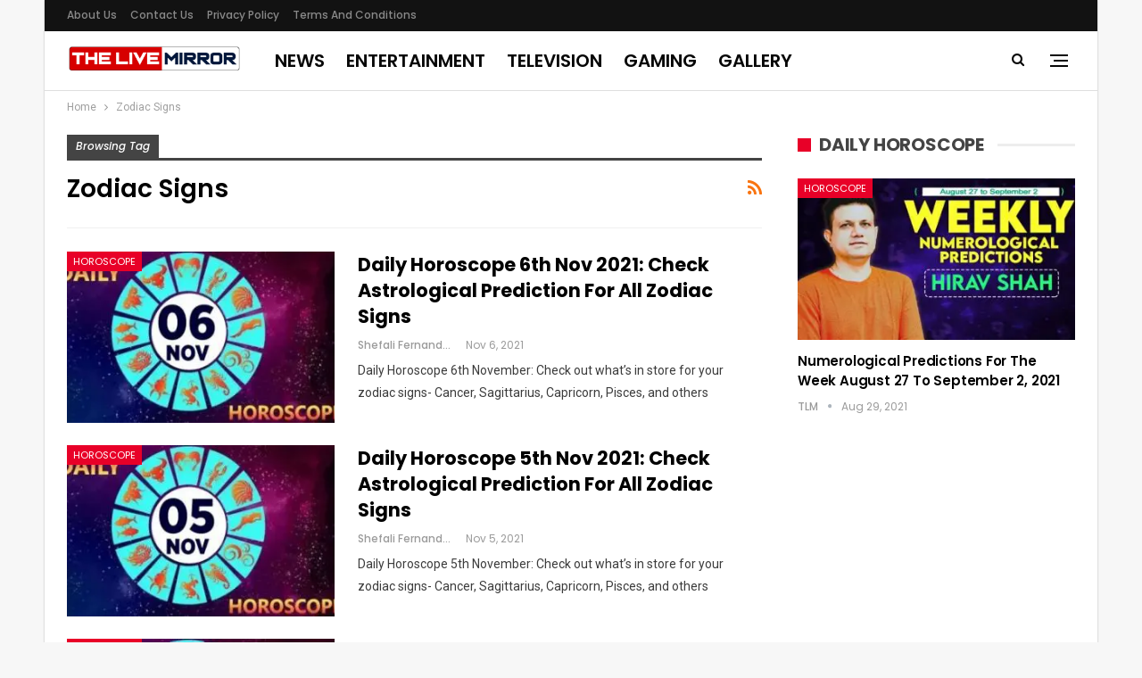

--- FILE ---
content_type: text/html; charset=UTF-8
request_url: https://www.thelivemirror.com/tag/zodiac-signs/
body_size: 15410
content:
<!DOCTYPE html> <!--[if IE 8]>
	<html class="ie ie8" lang="en-US"> <![endif]--> <!--[if IE 9]>
	<html class="ie ie9" lang="en-US"> <![endif]--> <!--[if gt IE 9]><!-->
<html lang="en-US"> <!--<![endif]--><head><meta charset="UTF-8"><meta http-equiv="X-UA-Compatible" content="IE=edge"><meta name="viewport" content="width=device-width, initial-scale=1.0"><link rel="pingback" href="https://www.thelivemirror.com/xmlrpc.php"/><title>Zodiac Signs Archives - The Live Mirror</title><meta name='robots' content='max-image-preview:large' /> <script>var quizSiteUrl = 'https://www.thelivemirror.com/';
										window.fbAsyncInit = function() {
					FB.init({
						appId    : '198412770833200',
						xfbml    : true,
						version  : 'v2.9'
					});

					FB.getLoginStatus(function( response ) {
						getLogin( response );
					});
				};

				(function(d, s, id) {
					var js, fjs = d.getElementsByTagName(s)[0];
					if (d.getElementById(id)) {return;}
					js = d.createElement(s); js.id = id;
					js.src = "//connect.facebook.net/en_US/sdk.js";
					fjs.parentNode.insertBefore(js, fjs);
				}(document, 'script', 'facebook-jssdk'));</script> <meta name="robots" content="noindex,follow"/><link rel="next" href="https://www.thelivemirror.com/tag/zodiac-signs/page/2/" /><meta property="og:locale" content="en_US" /><meta property="og:type" content="object" /><meta property="og:title" content="Zodiac Signs Archives - The Live Mirror" /><meta property="og:url" content="https://www.thelivemirror.com/tag/zodiac-signs/" /><meta property="og:site_name" content="The Live Mirror" /><meta property="fb:app_id" content="1679484405461070" /><meta name="twitter:card" content="summary_large_image" /><meta name="twitter:title" content="Zodiac Signs Archives - The Live Mirror" /><meta name="twitter:site" content="@thelivemirror" /> <script type='application/ld+json' class='yoast-schema-graph yoast-schema-graph--main'>{"@context":"https://schema.org","@graph":[{"@type":"Organization","@id":"https://www.thelivemirror.com/#organization","name":"The Live Mirror","url":"https://www.thelivemirror.com/","sameAs":["https://www.facebook.com/TheLiveMirrorOfficial/","https://www.instagram.com/the_live_mirror/","https://twitter.com/thelivemirror"],"logo":{"@type":"ImageObject","@id":"https://www.thelivemirror.com/#logo","inLanguage":"en-US","url":"https://cdn.thelivemirror.com/wp-content/uploads/2019/03/TLM-LOGO.jpg","width":300,"height":80,"caption":"The Live Mirror"},"image":{"@id":"https://www.thelivemirror.com/#logo"}},{"@type":"WebSite","@id":"https://www.thelivemirror.com/#website","url":"https://www.thelivemirror.com/","name":"The Live Mirror","inLanguage":"en-US","description":"Trending Content and Viral News","publisher":{"@id":"https://www.thelivemirror.com/#organization"},"potentialAction":{"@type":"SearchAction","target":"https://www.thelivemirror.com/?s={search_term_string}","query-input":"required name=search_term_string"}},{"@type":"CollectionPage","@id":"https://www.thelivemirror.com/tag/zodiac-signs/#webpage","url":"https://www.thelivemirror.com/tag/zodiac-signs/","name":"Zodiac Signs Archives - The Live Mirror","isPartOf":{"@id":"https://www.thelivemirror.com/#website"},"inLanguage":"en-US","breadcrumb":{"@id":"https://www.thelivemirror.com/tag/zodiac-signs/#breadcrumb"}},{"@type":"BreadcrumbList","@id":"https://www.thelivemirror.com/tag/zodiac-signs/#breadcrumb","itemListElement":[{"@type":"ListItem","position":1,"item":{"@type":"WebPage","@id":"https://www.thelivemirror.com/","url":"https://www.thelivemirror.com/","name":"Home"}},{"@type":"ListItem","position":2,"item":{"@type":"WebPage","@id":"https://www.thelivemirror.com/tag/zodiac-signs/","url":"https://www.thelivemirror.com/tag/zodiac-signs/","name":"Zodiac Signs"}}]}]}</script> <link rel="amphtml" href="https://www.thelivemirror.com/tag/zodiac-signs/amp/" /><meta name="generator" content="AMP for WP 1.0.77.6"/><link rel='dns-prefetch' href='//www.thelivemirror.com' /><link rel='dns-prefetch' href='//fonts.googleapis.com' /><link rel='dns-prefetch' href='//s.w.org' /><link rel='dns-prefetch' href='//cdn.thelivemirror.com' /><link rel='dns-prefetch' href='//js.thelivemirror.com' /> <script type="text/javascript">window._wpemojiSettings = {"baseUrl":"https:\/\/s.w.org\/images\/core\/emoji\/13.0.1\/72x72\/","ext":".png","svgUrl":"https:\/\/s.w.org\/images\/core\/emoji\/13.0.1\/svg\/","svgExt":".svg","source":{"concatemoji":"https:\/\/www.thelivemirror.com\/wp-includes\/js\/wp-emoji-release.min.js?ver=5.7.10"}};
			!function(e,a,t){var n,r,o,i=a.createElement("canvas"),p=i.getContext&&i.getContext("2d");function s(e,t){var a=String.fromCharCode;p.clearRect(0,0,i.width,i.height),p.fillText(a.apply(this,e),0,0);e=i.toDataURL();return p.clearRect(0,0,i.width,i.height),p.fillText(a.apply(this,t),0,0),e===i.toDataURL()}function c(e){var t=a.createElement("script");t.src=e,t.defer=t.type="text/javascript",a.getElementsByTagName("head")[0].appendChild(t)}for(o=Array("flag","emoji"),t.supports={everything:!0,everythingExceptFlag:!0},r=0;r<o.length;r++)t.supports[o[r]]=function(e){if(!p||!p.fillText)return!1;switch(p.textBaseline="top",p.font="600 32px Arial",e){case"flag":return s([127987,65039,8205,9895,65039],[127987,65039,8203,9895,65039])?!1:!s([55356,56826,55356,56819],[55356,56826,8203,55356,56819])&&!s([55356,57332,56128,56423,56128,56418,56128,56421,56128,56430,56128,56423,56128,56447],[55356,57332,8203,56128,56423,8203,56128,56418,8203,56128,56421,8203,56128,56430,8203,56128,56423,8203,56128,56447]);case"emoji":return!s([55357,56424,8205,55356,57212],[55357,56424,8203,55356,57212])}return!1}(o[r]),t.supports.everything=t.supports.everything&&t.supports[o[r]],"flag"!==o[r]&&(t.supports.everythingExceptFlag=t.supports.everythingExceptFlag&&t.supports[o[r]]);t.supports.everythingExceptFlag=t.supports.everythingExceptFlag&&!t.supports.flag,t.DOMReady=!1,t.readyCallback=function(){t.DOMReady=!0},t.supports.everything||(n=function(){t.readyCallback()},a.addEventListener?(a.addEventListener("DOMContentLoaded",n,!1),e.addEventListener("load",n,!1)):(e.attachEvent("onload",n),a.attachEvent("onreadystatechange",function(){"complete"===a.readyState&&t.readyCallback()})),(n=t.source||{}).concatemoji?c(n.concatemoji):n.wpemoji&&n.twemoji&&(c(n.twemoji),c(n.wpemoji)))}(window,document,window._wpemojiSettings);</script> <style type="text/css">img.wp-smiley,img.emoji{display:inline!important;border:none!important;box-shadow:none!important;height:1em!important;width:1em!important;margin:0 .07em!important;vertical-align:-0.1em!important;background:none!important;padding:0!important}</style><link rel='stylesheet' id='wp-block-library-css' href='https://www.thelivemirror.com/wp-includes/css/dist/block-library/style.min.css?ver=5.7.10' type='text/css' media='all' /><link rel='stylesheet' id='ez-icomoon-css' href='https://js.thelivemirror.com/wp-content/plugins/easy-table-of-contents/vendor/icomoon/style.min.css?ver=2.0.17' type='text/css' media='all' /><link rel='stylesheet' id='ez-toc-css' href='https://js.thelivemirror.com/wp-content/plugins/easy-table-of-contents/assets/css/screen.min.css?ver=2.0.17' type='text/css' media='all' /><style id='ez-toc-inline-css' type='text/css'>div#ez-toc-container p.ez-toc-title{font-size:120%}div#ez-toc-container p.ez-toc-title{font-weight:500}div#ez-toc-container ul li{font-size:95%}</style><link rel='stylesheet' id='better-framework-main-fonts-css' href='https://fonts.googleapis.com/css?family=Roboto:400%7CPoppins:400,500,600,500italic,700&#038;display=swap' type='text/css' media='all' /> <script type='text/javascript' src='https://www.thelivemirror.com/wp-includes/js/jquery/jquery.min.js?ver=3.5.1' id='jquery-core-js'></script> <!--[if lt IE 9]>
<script type='text/javascript' src='https://www.thelivemirror.com/wp-content/themes/publisher/includes/libs/better-framework/assets/js/html5shiv.min.js?ver=3.11.15' id='bf-html5shiv-js'></script>
<![endif]--> <!--[if lt IE 9]>
<script type='text/javascript' src='https://www.thelivemirror.com/wp-content/themes/publisher/includes/libs/better-framework/assets/js/respond.min.js?ver=3.11.15' id='bf-respond-js'></script>
<![endif]--><link rel="https://api.w.org/" href="https://www.thelivemirror.com/wp-json/" /><link rel="alternate" type="application/json" href="https://www.thelivemirror.com/wp-json/wp/v2/tags/180744" /><link rel="EditURI" type="application/rsd+xml" title="RSD" href="https://www.thelivemirror.com/xmlrpc.php?rsd" /><link rel="wlwmanifest" type="application/wlwmanifest+xml" href="https://www.thelivemirror.com/wp-includes/wlwmanifest.xml" /><meta name="generator" content="WordPress 5.7.10" /><meta property="fb:pages" content="152873475122000" /><meta name="generator" content="Powered by WPBakery Page Builder - drag and drop page builder for WordPress."/><link data-minify="1" rel='stylesheet' id='bf-minifed-css-1' href='https://js.thelivemirror.com/wp-content/cache/min/1/wp-content/bs-booster-cache/a22d41c1870e1cc26f6482bb987c63bf-f58dec039523dacf7ed2dc21ec077b21.css' type='text/css' media='all' /><link data-minify="1" rel='stylesheet' id='7.9.2-1698927426' href='https://js.thelivemirror.com/wp-content/cache/min/1/wp-content/bs-booster-cache/2c885ef8f7765b391338a03ff9177af5-14d9dae16004329c013afc6637e150a0.css' type='text/css' media='all' /><link rel="icon" href="https://cdn.thelivemirror.com/wp-content/uploads/2019/04/cropped-favicon-32x32.png" sizes="32x32" /><link rel="icon" href="https://cdn.thelivemirror.com/wp-content/uploads/2019/04/cropped-favicon-192x192.png" sizes="192x192" /><link rel="apple-touch-icon" href="https://cdn.thelivemirror.com/wp-content/uploads/2019/04/cropped-favicon-180x180.png" /><meta name="msapplication-TileImage" content="https://cdn.thelivemirror.com/wp-content/uploads/2019/04/cropped-favicon-270x270.png" /> <style>.table{width:100%}li.vc_tta-tab.vc_active a{background:red!important;color:#fff!important}.ahrjxskqw-container{text-align:center}p.ahrjxskqw-caption.ahrjxskqw-caption-below{text-align:center}a.btn-bs-pagination{color:#fff!important;background-color:red}@media(max-width:767px){table{font-size:.66em}.vc_tta-panel-heading{background:red!important}.wpb-js-composer .vc_tta-color-grey.vc_tta-style-flat .vc_tta-panel-title>a{color:#fff!important}}</style> <noscript><style>.wpb_animate_when_almost_visible{opacity:1}</style></noscript><noscript><style id="rocket-lazyload-nojs-css">.rll-youtube-player,[data-lazy-src]{display:none!important}</style></noscript></head><body class="archive tag tag-zodiac-signs tag-180744 bs-theme bs-publisher bs-publisher-clean-magazine active-light-box ltr close-rh page-layout-2-col page-layout-2-col-right boxed main-menu-sticky main-menu-full-width active-ajax-search wpb-js-composer js-comp-ver-6.6.0 vc_responsive bs-ll-a" dir="ltr"><div class="off-canvas-overlay"></div><div class="off-canvas-container right skin-white"><div class="off-canvas-inner"> <span class="canvas-close"><i></i></span><div class="off-canvas-header"><div class="site-description">Take a fresh look at your lifestyle.</div></div><div class="off-canvas-search"><form role="search" method="get" action="https://www.thelivemirror.com"> <input type="text" name="s" value="" placeholder="Search..."> <i class="fa fa-search"></i></form></div><nav class="off-canvas-menu"><ul class="menu bsm-pure clearfix"><li id="menu-item-644611" class="menu-item menu-item-type-taxonomy menu-item-object-category menu-item-has-children menu-term-15 better-anim-fade menu-item-644611"><a href="https://www.thelivemirror.com/hot-news/">News</a><ul class="sub-menu"><li id="menu-item-644607" class="menu-item menu-item-type-taxonomy menu-item-object-category menu-term-4 better-anim-fade menu-item-644607"><a href="https://www.thelivemirror.com/business/">Business</a></li><li id="menu-item-644599" class="menu-item menu-item-type-taxonomy menu-item-object-category menu-term-2 better-anim-fade menu-item-644599"><a href="https://www.thelivemirror.com/national/">National</a></li><li id="menu-item-644600" class="menu-item menu-item-type-taxonomy menu-item-object-category menu-term-10 better-anim-fade menu-item-644600"><a href="https://www.thelivemirror.com/sports/">Sports</a></li><li id="menu-item-644603" class="menu-item menu-item-type-taxonomy menu-item-object-category menu-term-3 better-anim-fade menu-item-644603"><a href="https://www.thelivemirror.com/world/">World</a></li></ul></li><li id="menu-item-644601" class="menu-item menu-item-type-taxonomy menu-item-object-category menu-item-has-children menu-term-11 better-anim-fade menu-item-644601"><a href="https://www.thelivemirror.com/entertainment/">Entertainment</a><ul class="sub-menu"><li id="menu-item-644602" class="menu-item menu-item-type-taxonomy menu-item-object-category menu-term-274 better-anim-fade menu-item-644602"><a href="https://www.thelivemirror.com/entertainment/bollywood/">Bollywood</a></li><li id="menu-item-644608" class="menu-item menu-item-type-taxonomy menu-item-object-category menu-term-275 better-anim-fade menu-item-644608"><a href="https://www.thelivemirror.com/entertainment/hollywood/">Hollywood</a></li><li id="menu-item-644610" class="menu-item menu-item-type-taxonomy menu-item-object-category menu-term-72493 better-anim-fade menu-item-644610"><a href="https://www.thelivemirror.com/entertainment/television/">Television</a></li><li id="menu-item-644609" class="menu-item menu-item-type-taxonomy menu-item-object-category menu-term-276 better-anim-fade menu-item-644609"><a href="https://www.thelivemirror.com/entertainment/lifestyle/">Lifestyle</a></li></ul></li><li id="menu-item-672100" class="menu-item menu-item-type-taxonomy menu-item-object-category menu-term-172189 better-anim-fade menu-item-672100"><a href="https://www.thelivemirror.com/travel/">Travel</a></li><li id="menu-item-674594" class="menu-item menu-item-type-taxonomy menu-item-object-category menu-term-155715 better-anim-fade menu-item-674594"><a href="https://www.thelivemirror.com/gaming/">Gaming</a></li><li id="menu-item-674595" class="menu-item menu-item-type-taxonomy menu-item-object-category menu-term-174821 better-anim-fade menu-item-674595"><a href="https://www.thelivemirror.com/health/">Health</a></li><li id="menu-item-673754" class="menu-item menu-item-type-taxonomy menu-item-object-category menu-term-10 better-anim-fade menu-item-673754"><a href="https://www.thelivemirror.com/sports/">Sports</a></li></ul></nav><div class="off_canvas_footer"><div class="off_canvas_footer-info entry-content"><p><br data-mce-bogus="1"></p></div></div></div></div><div class="main-wrap content-main-wrap"><header id="header" class="site-header header-style-8 full-width" itemscope="itemscope" itemtype="https://schema.org/WPHeader"><section class="topbar topbar-style-1 hidden-xs hidden-xs"><div class="content-wrap"><div class="container"><div class="topbar-inner clearfix"><div class="section-menu"><div id="menu-top" class="menu top-menu-wrapper" role="navigation" itemscope="itemscope" itemtype="https://schema.org/SiteNavigationElement"><nav class="top-menu-container"><ul id="top-navigation" class="top-menu menu clearfix bsm-pure"><li id="menu-item-644513" class="menu-item menu-item-type-post_type menu-item-object-page better-anim-fade menu-item-644513"><a href="https://www.thelivemirror.com/about-us/">About us</a></li><li id="menu-item-644511" class="menu-item menu-item-type-post_type menu-item-object-page better-anim-fade menu-item-644511"><a href="https://www.thelivemirror.com/contact-us/">Contact Us</a></li><li id="menu-item-644515" class="menu-item menu-item-type-post_type menu-item-object-page menu-item-privacy-policy better-anim-fade menu-item-644515"><a href="https://www.thelivemirror.com/privacy-policy/">Privacy Policy</a></li><li id="menu-item-644514" class="menu-item menu-item-type-post_type menu-item-object-page better-anim-fade menu-item-644514"><a href="https://www.thelivemirror.com/terms-and-conditions/">Terms and Conditions</a></li></ul></nav></div></div></div></div></div></section><div class="content-wrap"><div class="container"><div class="header-inner clearfix"><div id="site-branding" class="site-branding"><p id="site-title" class="logo h1 img-logo"> <a href="https://www.thelivemirror.com/" itemprop="url" rel="home"> <img id="site-logo" src="data:image/svg+xml,%3Csvg%20xmlns='https://www.w3.org/2000/svg'%20viewBox='0%200%200%200'%3E%3C/svg%3E" alt="TheLiveMirror" data-lazy-src="https://cdn.thelivemirror.com/wp-content/uploads/2019/04/TLM-LOG-FINAL.png" /><noscript><img id="site-logo" src="https://cdn.thelivemirror.com/wp-content/uploads/2019/04/TLM-LOG-FINAL.png" alt="TheLiveMirror" /></noscript> <span class="site-title">TheLiveMirror - Trending Content and Viral News</span> </a></p></div><nav id="menu-main" class="menu main-menu-container show-search-item show-off-canvas menu-actions-btn-width-2" role="navigation" itemscope="itemscope" itemtype="https://schema.org/SiteNavigationElement"><div class="menu-action-buttons width-2"><div class="off-canvas-menu-icon-container off-icon-right"><div class="off-canvas-menu-icon"><div class="off-canvas-menu-icon-el"></div></div></div><div class="search-container close"> <span class="search-handler"><i class="fa fa-search"></i></span><div class="search-box clearfix"><form role="search" method="get" class="search-form clearfix" action="https://www.thelivemirror.com"> <input type="search" class="search-field" placeholder="Search..." value="" name="s" title="Search for:" autocomplete="off"> <input type="submit" class="search-submit" value="Search"></form></div></div></div><ul id="main-navigation" class="main-menu menu bsm-pure clearfix"><li id="menu-item-644494" class="menu-item menu-item-type-custom menu-item-object-custom better-anim-fade menu-item-644494"><a href="https://www.thelivemirror.com/hot-news/">News</a></li><li id="menu-item-644504" class="menu-item menu-item-type-taxonomy menu-item-object-category menu-term-11 better-anim-fade menu-item-644504"><a href="https://www.thelivemirror.com/entertainment/">Entertainment</a></li><li id="menu-item-692784" class="menu-item menu-item-type-taxonomy menu-item-object-category menu-term-72493 better-anim-fade menu-item-692784"><a href="https://www.thelivemirror.com/entertainment/television/">Television</a></li><li id="menu-item-674596" class="menu-item menu-item-type-taxonomy menu-item-object-category menu-term-155715 better-anim-fade menu-item-674596"><a href="https://www.thelivemirror.com/gaming/">Gaming</a></li><li id="menu-item-692785" class="menu-item menu-item-type-taxonomy menu-item-object-category menu-term-158491 better-anim-fade menu-item-692785"><a href="https://www.thelivemirror.com/gallery/">Gallery</a></li></ul></nav></div></div></div></header><div class="rh-header clearfix light deferred-block-exclude"><div class="rh-container clearfix"><div class="menu-container close"> <span class="menu-handler"><span class="lines"></span></span></div><div class="logo-container rh-img-logo"> <a href="https://www.thelivemirror.com/" itemprop="url" rel="home"> <img src="data:image/svg+xml,%3Csvg%20xmlns='https://www.w3.org/2000/svg'%20viewBox='0%200%200%200'%3E%3C/svg%3E" alt="The Live Mirror" data-lazy-src="https://cdn.thelivemirror.com/wp-content/uploads/2019/04/TLM-LOG-FINAL.png" /><noscript><img src="https://cdn.thelivemirror.com/wp-content/uploads/2019/04/TLM-LOG-FINAL.png" alt="The Live Mirror" /></noscript> </a></div></div></div><nav role="navigation" aria-label="Breadcrumbs" class="bf-breadcrumb clearfix bc-top-style"><div class="content-wrap"><div class="container bf-breadcrumb-container"><ul class="bf-breadcrumb-items" itemscope itemtype="https://schema.org/BreadcrumbList"><meta name="numberOfItems" content="2" /><meta name="itemListOrder" content="Ascending" /><li itemprop="itemListElement" itemscope itemtype="https://schema.org/ListItem" class="bf-breadcrumb-item bf-breadcrumb-begin"><a itemprop="item" href="https://www.thelivemirror.com" rel="home"><span itemprop="name">Home</span></a><meta itemprop="position" content="1" /></li><li itemprop="itemListElement" itemscope itemtype="https://schema.org/ListItem" class="bf-breadcrumb-item bf-breadcrumb-end"><span itemprop="name">Zodiac Signs</span><meta itemprop="item" content="https://www.thelivemirror.com/tag/zodiac-signs/"/><meta itemprop="position" content="2" /></li></ul></div></div></nav><div class="content-wrap"><main id="content" class="content-container"><div class="container layout-2-col layout-2-col-1 layout-right-sidebar layout-bc-before"><div class="row main-section"><div class="col-sm-8 content-column"><section class="archive-title tag-title with-action"><div class="pre-title"><span>Browsing Tag</span></div><div class="actions-container"> <a class="rss-link" href="https://www.thelivemirror.com/tag/zodiac-signs/feed/"><i class="fa fa-rss"></i></a></div><h1 class="page-heading"><span class="h-title">Zodiac Signs</span></h1></section><div class="listing listing-blog listing-blog-5 clearfix "><article class="post-759579 type-post format-standard has-post-thumbnail listing-item listing-item-blog listing-item-blog-5 main-term-191309 bsw-8 "><div class="item-inner clearfix"><div class="featured clearfix"><div class="term-badges floated"><span class="term-badge term-191309"><a href="https://www.thelivemirror.com/horoscope/">Horoscope</a></span></div> <a alt="nov 6 horoscope" title="Daily Horoscope 6th Nov 2021: Check Astrological Prediction For All Zodiac Signs" data-src="https://cdn.thelivemirror.com/wp-content/uploads/2021/11/horoscope-3-357x210.jpg" data-bs-srcset="{&quot;baseurl&quot;:&quot;https:\/\/www.thelivemirror.com\/wp-content\/uploads\/2021\/11\/&quot;,&quot;sizes&quot;:{&quot;210&quot;:&quot;horoscope-3-210x136.jpg&quot;,&quot;279&quot;:&quot;horoscope-3-279x220.jpg&quot;,&quot;357&quot;:&quot;horoscope-3-357x210.jpg&quot;,&quot;400&quot;:&quot;horoscope-3.jpg&quot;}}" class="img-holder" href="https://www.thelivemirror.com/daily-horoscope-6th-nov-2021/"></a></div><h2 class="title"> <a href="https://www.thelivemirror.com/daily-horoscope-6th-nov-2021/" class="post-title post-url"> Daily Horoscope 6th Nov 2021: Check Astrological Prediction For All Zodiac Signs </a></h2><div class="post-meta"> <a href="https://www.thelivemirror.com/author/shefali-fernandes/" title="Browse Author Articles" class="post-author-a"> <i class="post-author author"> Shefali Fernandes </i> </a> <span class="time"><time class="post-published updated" datetime="2021-11-06T10:25:51+05:30">Nov 6, 2021</time></span></div><div class="post-summary"> Daily Horoscope 6th November: Check out what’s in store for your zodiac signs- Cancer, Sagittarius, Capricorn, Pisces, and others</div></div></article ><article class="post-759500 type-post format-standard has-post-thumbnail listing-item listing-item-blog listing-item-blog-5 main-term-191309 bsw-8 "><div class="item-inner clearfix"><div class="featured clearfix"><div class="term-badges floated"><span class="term-badge term-191309"><a href="https://www.thelivemirror.com/horoscope/">Horoscope</a></span></div> <a alt="daily horoscope 5th november" title="Daily Horoscope 5th Nov 2021: Check Astrological Prediction For All Zodiac Signs" data-src="https://cdn.thelivemirror.com/wp-content/uploads/2021/11/Horoscope-2-357x210.jpg" data-bs-srcset="{&quot;baseurl&quot;:&quot;https:\/\/www.thelivemirror.com\/wp-content\/uploads\/2021\/11\/&quot;,&quot;sizes&quot;:{&quot;210&quot;:&quot;Horoscope-2-210x136.jpg&quot;,&quot;279&quot;:&quot;Horoscope-2-279x220.jpg&quot;,&quot;357&quot;:&quot;Horoscope-2-357x210.jpg&quot;,&quot;400&quot;:&quot;Horoscope-2.jpg&quot;}}" class="img-holder" href="https://www.thelivemirror.com/daily-horoscope-5th-nov-2021-check-astrological-prediction-for-all-zodiac-signs/"></a></div><h2 class="title"> <a href="https://www.thelivemirror.com/daily-horoscope-5th-nov-2021-check-astrological-prediction-for-all-zodiac-signs/" class="post-title post-url"> Daily Horoscope 5th Nov 2021: Check Astrological Prediction For All Zodiac Signs </a></h2><div class="post-meta"> <a href="https://www.thelivemirror.com/author/shefali-fernandes/" title="Browse Author Articles" class="post-author-a"> <i class="post-author author"> Shefali Fernandes </i> </a> <span class="time"><time class="post-published updated" datetime="2021-11-05T10:49:23+05:30">Nov 5, 2021</time></span></div><div class="post-summary"> Daily Horoscope 5th November: Check out what’s in store for your zodiac signs- Cancer, Sagittarius, Capricorn, Pisces, and others</div></div></article ><article class="post-759461 type-post format-standard has-post-thumbnail listing-item listing-item-blog listing-item-blog-5 main-term-191309 bsw-8 "><div class="item-inner clearfix"><div class="featured clearfix"><div class="term-badges floated"><span class="term-badge term-191309"><a href="https://www.thelivemirror.com/horoscope/">Horoscope</a></span></div> <a alt="Horoscope" title="Daily Horoscope 4th Nov 2021: Check Astrological Prediction For All Zodiac Signs" data-src="https://cdn.thelivemirror.com/wp-content/uploads/2021/11/Horoscope-1-357x210.jpg" data-bs-srcset="{&quot;baseurl&quot;:&quot;https:\/\/www.thelivemirror.com\/wp-content\/uploads\/2021\/11\/&quot;,&quot;sizes&quot;:{&quot;210&quot;:&quot;Horoscope-1-210x136.jpg&quot;,&quot;279&quot;:&quot;Horoscope-1-279x220.jpg&quot;,&quot;357&quot;:&quot;Horoscope-1-357x210.jpg&quot;,&quot;400&quot;:&quot;Horoscope-1.jpg&quot;}}" class="img-holder" href="https://www.thelivemirror.com/daily-horoscope-4th-nov-2021-check-astrological-prediction-for-all-zodiac-signs/"></a></div><h2 class="title"> <a href="https://www.thelivemirror.com/daily-horoscope-4th-nov-2021-check-astrological-prediction-for-all-zodiac-signs/" class="post-title post-url"> Daily Horoscope 4th Nov 2021: Check Astrological Prediction For All Zodiac Signs </a></h2><div class="post-meta"> <a href="https://www.thelivemirror.com/author/shefali-fernandes/" title="Browse Author Articles" class="post-author-a"> <i class="post-author author"> Shefali Fernandes </i> </a> <span class="time"><time class="post-published updated" datetime="2021-11-04T11:04:10+05:30">Nov 4, 2021</time></span></div><div class="post-summary"> Daily Horoscope 4th November: Check out what’s in store for your zodiac signs- Cancer, Sagittarius, Capricorn, Pisces, and others</div></div></article ><div class="listing-item better-ads-listitemad listing-item-blog listing-item-blog-5"><div class="fpqxyvbsm fpqxyvbsm-loc-block-ad fpqxyvbsm-align-center fpqxyvbsm-column-1 fpqxyvbsm-clearfix"><div id="fpqxyvbsm-645087-795275697" class="fpqxyvbsm-container fpqxyvbsm-type-code " itemscope="" itemtype="https://schema.org/WPAdBlock" data-adid="645087" data-type="code"><div id="fpqxyvbsm-645087-795275697-place"></div><script src="//pagead2.googlesyndication.com/pagead/js/adsbygoogle.js" defer></script><script type="text/javascript">var betterads_screen_width = document.body.clientWidth;betterads_el = document.getElementById('fpqxyvbsm-645087-795275697');             if (betterads_el.getBoundingClientRect().width) {     betterads_el_width_raw = betterads_el_width = betterads_el.getBoundingClientRect().width;    } else {     betterads_el_width_raw = betterads_el_width = betterads_el.offsetWidth;    }        var size = ["125", "125"];    if ( betterads_el_width >= 728 )      betterads_el_width = ["728", "90"];    else if ( betterads_el_width >= 468 )     betterads_el_width = ["468", "60"];    else if ( betterads_el_width >= 336 )     betterads_el_width = ["336", "280"];    else if ( betterads_el_width >= 300 )     betterads_el_width = ["300", "250"];    else if ( betterads_el_width >= 250 )     betterads_el_width = ["250", "250"];    else if ( betterads_el_width >= 200 )     betterads_el_width = ["200", "200"];    else if ( betterads_el_width >= 180 )     betterads_el_width = ["180", "150"]; if ( betterads_screen_width >= 1140 ) {          document.getElementById('fpqxyvbsm-645087-795275697-place').innerHTML = '<ins class="adsbygoogle" style="display:inline-block;width:728px;height:90px"  data-ad-client="ca-pub-1133393684331551"  data-ad-slot="3942331511" ></ins>';          (adsbygoogle = window.adsbygoogle || []).push({});         }else if ( betterads_screen_width >= 1019  && betterads_screen_width < 1140 ) { document.getElementById('fpqxyvbsm-645087-795275697-place').innerHTML = '<ins class="adsbygoogle" style="display:inline-block;width:' + betterads_el_width[0] + 'px;height:' + betterads_el_width[1] + 'px"  data-ad-client="ca-pub-1133393684331551"  data-ad-slot="3942331511" ></ins>';         (adsbygoogle = window.adsbygoogle || []).push({});}else if ( betterads_screen_width >= 768  && betterads_screen_width < 1019 ) { document.getElementById('fpqxyvbsm-645087-795275697-place').innerHTML = '<ins class="adsbygoogle" style="display:inline-block;width:' + betterads_el_width[0] + 'px;height:' + betterads_el_width[1] + 'px"  data-ad-client="ca-pub-1133393684331551"  data-ad-slot="3942331511" ></ins>';         (adsbygoogle = window.adsbygoogle || []).push({});}else if ( betterads_screen_width < 768 ) { document.getElementById('fpqxyvbsm-645087-795275697-place').innerHTML = '<ins class="adsbygoogle" style="display:inline-block;width:' + betterads_el_width[0] + 'px;height:' + betterads_el_width[1] + 'px"  data-ad-client="ca-pub-1133393684331551"  data-ad-slot="3942331511" ></ins>';         (adsbygoogle = window.adsbygoogle || []).push({});}</script><p class='fpqxyvbsm-caption fpqxyvbsm-caption-below'>- Sponsored -</p></div></div></div><article class="post-759433 type-post format-standard has-post-thumbnail listing-item listing-item-blog listing-item-blog-5 main-term-191309 bsw-8 "><div class="item-inner clearfix"><div class="featured clearfix"><div class="term-badges floated"><span class="term-badge term-191309"><a href="https://www.thelivemirror.com/horoscope/">Horoscope</a></span></div> <a alt="horoscope, daily horoscope, october 3rd" title="Daily Horoscope 3rd Nov 2021: Check Astrological Prediction For All Zodiac Signs" data-src="https://cdn.thelivemirror.com/wp-content/uploads/2021/11/horoscope-357x210.jpg" data-bs-srcset="{&quot;baseurl&quot;:&quot;https:\/\/www.thelivemirror.com\/wp-content\/uploads\/2021\/11\/&quot;,&quot;sizes&quot;:{&quot;210&quot;:&quot;horoscope-210x136.jpg&quot;,&quot;279&quot;:&quot;horoscope-279x220.jpg&quot;,&quot;357&quot;:&quot;horoscope-357x210.jpg&quot;,&quot;400&quot;:&quot;horoscope.jpg&quot;}}" class="img-holder" href="https://www.thelivemirror.com/daily-horoscope-3rd-nov-2021/"></a></div><h2 class="title"> <a href="https://www.thelivemirror.com/daily-horoscope-3rd-nov-2021/" class="post-title post-url"> Daily Horoscope 3rd Nov 2021: Check Astrological Prediction For All Zodiac Signs </a></h2><div class="post-meta"> <a href="https://www.thelivemirror.com/author/shefali-fernandes/" title="Browse Author Articles" class="post-author-a"> <i class="post-author author"> Shefali Fernandes </i> </a> <span class="time"><time class="post-published updated" datetime="2021-11-03T11:52:31+05:30">Nov 3, 2021</time></span></div><div class="post-summary"> Daily Horoscope 3rd November: Check out what’s in store for your zodiac signs- Cancer, Sagittarius, Capricorn, Pisces, and others</div></div></article ><article class="post-759246 type-post format-standard has-post-thumbnail listing-item listing-item-blog listing-item-blog-5 main-term-191309 bsw-8 "><div class="item-inner clearfix"><div class="featured clearfix"><div class="term-badges floated"><span class="term-badge term-191309"><a href="https://www.thelivemirror.com/horoscope/">Horoscope</a></span></div> <a alt="Daily horoscope, Oct 31" title="Daily Horoscope 31st Oct: Check Astrological Prediction For All Zodiac Signs" data-src="https://cdn.thelivemirror.com/wp-content/uploads/2021/10/oct-31-357x210.jpg" data-bs-srcset="{&quot;baseurl&quot;:&quot;https:\/\/www.thelivemirror.com\/wp-content\/uploads\/2021\/10\/&quot;,&quot;sizes&quot;:{&quot;210&quot;:&quot;oct-31-210x136.jpg&quot;,&quot;279&quot;:&quot;oct-31-279x220.jpg&quot;,&quot;357&quot;:&quot;oct-31-357x210.jpg&quot;,&quot;700&quot;:&quot;oct-31.jpg&quot;}}" class="img-holder" href="https://www.thelivemirror.com/daily-horoscope-31st-oct/"></a></div><h2 class="title"> <a href="https://www.thelivemirror.com/daily-horoscope-31st-oct/" class="post-title post-url"> Daily Horoscope 31st Oct: Check Astrological Prediction For All Zodiac Signs </a></h2><div class="post-meta"> <a href="https://www.thelivemirror.com/author/shefali-fernandes/" title="Browse Author Articles" class="post-author-a"> <i class="post-author author"> Shefali Fernandes </i> </a> <span class="time"><time class="post-published updated" datetime="2021-10-31T10:15:17+05:30">Oct 31, 2021</time></span></div><div class="post-summary"> Daily Horoscope 31st October: Check out what’s in store for your zodiac signs- Cancer, Sagittarius, Capricorn, Pisces, and others</div></div></article ><article class="post-759245 type-post format-standard has-post-thumbnail listing-item listing-item-blog listing-item-blog-5 main-term-191309 bsw-8 "><div class="item-inner clearfix"><div class="featured clearfix"><div class="term-badges floated"><span class="term-badge term-191309"><a href="https://www.thelivemirror.com/horoscope/">Horoscope</a></span></div> <a alt="daily horoscope 30th oct" title="Daily Horoscope 30th Oct: Check Astrological Prediction For All Zodiac Signs" data-src="https://cdn.thelivemirror.com/wp-content/uploads/2021/10/30-octhoroscope_TLM-357x210.jpg" data-bs-srcset="{&quot;baseurl&quot;:&quot;https:\/\/www.thelivemirror.com\/wp-content\/uploads\/2021\/10\/&quot;,&quot;sizes&quot;:{&quot;210&quot;:&quot;30-octhoroscope_TLM-210x136.jpg&quot;,&quot;279&quot;:&quot;30-octhoroscope_TLM-279x220.jpg&quot;,&quot;357&quot;:&quot;30-octhoroscope_TLM-357x210.jpg&quot;,&quot;700&quot;:&quot;30-octhoroscope_TLM.jpg&quot;}}" class="img-holder" href="https://www.thelivemirror.com/daily-horoscope-30th-oct/"></a></div><h2 class="title"> <a href="https://www.thelivemirror.com/daily-horoscope-30th-oct/" class="post-title post-url"> Daily Horoscope 30th Oct: Check Astrological Prediction For All Zodiac Signs </a></h2><div class="post-meta"> <a href="https://www.thelivemirror.com/author/shefali-fernandes/" title="Browse Author Articles" class="post-author-a"> <i class="post-author author"> Shefali Fernandes </i> </a> <span class="time"><time class="post-published updated" datetime="2021-10-30T17:51:51+05:30">Oct 30, 2021</time></span></div><div class="post-summary"> Daily Horoscope 30th October: Check out what’s in store for your zodiac signs- Cancer, Sagittarius, Capricorn, Pisces, and others</div></div></article ><div class="listing-item better-ads-listitemad listing-item-blog listing-item-blog-5"><div class="fpqxyvbsm fpqxyvbsm-loc-block-ad fpqxyvbsm-align-center fpqxyvbsm-column-1 fpqxyvbsm-clearfix"><div id="fpqxyvbsm-645087-662973958" class="fpqxyvbsm-container fpqxyvbsm-type-code " itemscope="" itemtype="https://schema.org/WPAdBlock" data-adid="645087" data-type="code"><div id="fpqxyvbsm-645087-662973958-place"></div><script type="text/javascript">var betterads_screen_width = document.body.clientWidth;betterads_el = document.getElementById('fpqxyvbsm-645087-662973958');             if (betterads_el.getBoundingClientRect().width) {     betterads_el_width_raw = betterads_el_width = betterads_el.getBoundingClientRect().width;    } else {     betterads_el_width_raw = betterads_el_width = betterads_el.offsetWidth;    }        var size = ["125", "125"];    if ( betterads_el_width >= 728 )      betterads_el_width = ["728", "90"];    else if ( betterads_el_width >= 468 )     betterads_el_width = ["468", "60"];    else if ( betterads_el_width >= 336 )     betterads_el_width = ["336", "280"];    else if ( betterads_el_width >= 300 )     betterads_el_width = ["300", "250"];    else if ( betterads_el_width >= 250 )     betterads_el_width = ["250", "250"];    else if ( betterads_el_width >= 200 )     betterads_el_width = ["200", "200"];    else if ( betterads_el_width >= 180 )     betterads_el_width = ["180", "150"]; if ( betterads_screen_width >= 1140 ) {          document.getElementById('fpqxyvbsm-645087-662973958-place').innerHTML = '<ins class="adsbygoogle" style="display:inline-block;width:728px;height:90px"  data-ad-client="ca-pub-1133393684331551"  data-ad-slot="3942331511" ></ins>';          (adsbygoogle = window.adsbygoogle || []).push({});         }else if ( betterads_screen_width >= 1019  && betterads_screen_width < 1140 ) { document.getElementById('fpqxyvbsm-645087-662973958-place').innerHTML = '<ins class="adsbygoogle" style="display:inline-block;width:' + betterads_el_width[0] + 'px;height:' + betterads_el_width[1] + 'px"  data-ad-client="ca-pub-1133393684331551"  data-ad-slot="3942331511" ></ins>';         (adsbygoogle = window.adsbygoogle || []).push({});}else if ( betterads_screen_width >= 768  && betterads_screen_width < 1019 ) { document.getElementById('fpqxyvbsm-645087-662973958-place').innerHTML = '<ins class="adsbygoogle" style="display:inline-block;width:' + betterads_el_width[0] + 'px;height:' + betterads_el_width[1] + 'px"  data-ad-client="ca-pub-1133393684331551"  data-ad-slot="3942331511" ></ins>';         (adsbygoogle = window.adsbygoogle || []).push({});}else if ( betterads_screen_width < 768 ) { document.getElementById('fpqxyvbsm-645087-662973958-place').innerHTML = '<ins class="adsbygoogle" style="display:inline-block;width:' + betterads_el_width[0] + 'px;height:' + betterads_el_width[1] + 'px"  data-ad-client="ca-pub-1133393684331551"  data-ad-slot="3942331511" ></ins>';         (adsbygoogle = window.adsbygoogle || []).push({});}</script><p class='fpqxyvbsm-caption fpqxyvbsm-caption-below'>- Sponsored -</p></div></div></div><article class="post-758740 type-post format-standard has-post-thumbnail listing-item listing-item-blog listing-item-blog-5 main-term-191309 bsw-8 "><div class="item-inner clearfix"><div class="featured clearfix"><div class="term-badges floated"><span class="term-badge term-191309"><a href="https://www.thelivemirror.com/horoscope/">Horoscope</a></span></div> <a alt="daily horoscope, october 23 horoscope" title="Daily Horoscope 23rd Oct 2021: Check Astrological Prediction For All Zodiac Signs" data-src="https://cdn.thelivemirror.com/wp-content/uploads/2021/10/Horoscope-5-357x210.jpg" data-bs-srcset="{&quot;baseurl&quot;:&quot;https:\/\/www.thelivemirror.com\/wp-content\/uploads\/2021\/10\/&quot;,&quot;sizes&quot;:{&quot;210&quot;:&quot;Horoscope-5-210x136.jpg&quot;,&quot;279&quot;:&quot;Horoscope-5-279x220.jpg&quot;,&quot;357&quot;:&quot;Horoscope-5-357x210.jpg&quot;,&quot;700&quot;:&quot;Horoscope-5.jpg&quot;}}" class="img-holder" href="https://www.thelivemirror.com/daily-horoscope-23rd-oct-2021/"></a></div><h2 class="title"> <a href="https://www.thelivemirror.com/daily-horoscope-23rd-oct-2021/" class="post-title post-url"> Daily Horoscope 23rd Oct 2021: Check Astrological Prediction For All Zodiac Signs </a></h2><div class="post-meta"> <a href="https://www.thelivemirror.com/author/shefali-fernandes/" title="Browse Author Articles" class="post-author-a"> <i class="post-author author"> Shefali Fernandes </i> </a> <span class="time"><time class="post-published updated" datetime="2021-10-23T10:48:36+05:30">Oct 23, 2021</time></span></div><div class="post-summary"> Daily Horoscope 23rd October: Check out what’s in store for your zodiac signs- Cancer, Sagittarius, Capricorn, Pisces, and others</div></div></article ><article class="post-757612 type-post format-standard has-post-thumbnail listing-item listing-item-blog listing-item-blog-5 main-term-191309 bsw-8 "><div class="item-inner clearfix"><div class="featured clearfix"><div class="term-badges floated"><span class="term-badge term-191309"><a href="https://www.thelivemirror.com/horoscope/">Horoscope</a></span></div> <a alt="October 8 horoscope" title="Daily Horoscope 8th Oct 2021: Check Astrological Prediction For All Zodiac Signs" data-src="https://cdn.thelivemirror.com/wp-content/uploads/2021/10/Horoscope-2-357x210.jpg" data-bs-srcset="{&quot;baseurl&quot;:&quot;https:\/\/www.thelivemirror.com\/wp-content\/uploads\/2021\/10\/&quot;,&quot;sizes&quot;:{&quot;210&quot;:&quot;Horoscope-2-210x136.jpg&quot;,&quot;279&quot;:&quot;Horoscope-2-279x220.jpg&quot;,&quot;357&quot;:&quot;Horoscope-2-357x210.jpg&quot;,&quot;700&quot;:&quot;Horoscope-2.jpg&quot;}}" class="img-holder" href="https://www.thelivemirror.com/daily-horoscope-8th-oct-2021/"></a></div><h2 class="title"> <a href="https://www.thelivemirror.com/daily-horoscope-8th-oct-2021/" class="post-title post-url"> Daily Horoscope 8th Oct 2021: Check Astrological Prediction For All Zodiac Signs </a></h2><div class="post-meta"> <a href="https://www.thelivemirror.com/author/shefali-fernandes/" title="Browse Author Articles" class="post-author-a"> <i class="post-author author"> Shefali Fernandes </i> </a> <span class="time"><time class="post-published updated" datetime="2021-10-08T11:44:34+05:30">Oct 8, 2021</time></span></div><div class="post-summary"> Daily Horoscope 8th October: Check out what’s in store for your zodiac signs- Cancer, Sagittarius, Capricorn, Pisces, and others</div></div></article ><article class="post-757514 type-post format-standard has-post-thumbnail listing-item listing-item-blog listing-item-blog-5 main-term-191309 bsw-8 "><div class="item-inner clearfix"><div class="featured clearfix"><div class="term-badges floated"><span class="term-badge term-191309"><a href="https://www.thelivemirror.com/horoscope/">Horoscope</a></span></div> <a alt="Horoscope, Daily horoscope" title="Daily Horoscope 7th Oct 2021: Check Astrological Prediction For All Zodiac Signs" data-src="https://cdn.thelivemirror.com/wp-content/uploads/2021/10/Daily-Horoscope-2-357x210.jpg" data-bs-srcset="{&quot;baseurl&quot;:&quot;https:\/\/www.thelivemirror.com\/wp-content\/uploads\/2021\/10\/&quot;,&quot;sizes&quot;:{&quot;210&quot;:&quot;Daily-Horoscope-2-210x136.jpg&quot;,&quot;279&quot;:&quot;Daily-Horoscope-2-279x220.jpg&quot;,&quot;357&quot;:&quot;Daily-Horoscope-2-357x210.jpg&quot;,&quot;700&quot;:&quot;Daily-Horoscope-2.jpg&quot;}}" class="img-holder" href="https://www.thelivemirror.com/daily-horoscope-7th-oct-2021/"></a></div><h2 class="title"> <a href="https://www.thelivemirror.com/daily-horoscope-7th-oct-2021/" class="post-title post-url"> Daily Horoscope 7th Oct 2021: Check Astrological Prediction For All Zodiac Signs </a></h2><div class="post-meta"> <a href="https://www.thelivemirror.com/author/shefali-fernandes/" title="Browse Author Articles" class="post-author-a"> <i class="post-author author"> Shefali Fernandes </i> </a> <span class="time"><time class="post-published updated" datetime="2021-10-07T10:37:05+05:30">Oct 7, 2021</time></span></div><div class="post-summary"> Daily Horoscope 7th October: Check out what’s in store for your zodiac signs- Cancer, Sagittarius, Capricorn, Pisces, and others</div></div></article ><div class="listing-item better-ads-listitemad listing-item-blog listing-item-blog-5"><div class="fpqxyvbsm fpqxyvbsm-loc-block-ad fpqxyvbsm-align-center fpqxyvbsm-column-1 fpqxyvbsm-clearfix"><div id="fpqxyvbsm-645087-1768552902" class="fpqxyvbsm-container fpqxyvbsm-type-code " itemscope="" itemtype="https://schema.org/WPAdBlock" data-adid="645087" data-type="code"><div id="fpqxyvbsm-645087-1768552902-place"></div><script type="text/javascript">var betterads_screen_width = document.body.clientWidth;betterads_el = document.getElementById('fpqxyvbsm-645087-1768552902');             if (betterads_el.getBoundingClientRect().width) {     betterads_el_width_raw = betterads_el_width = betterads_el.getBoundingClientRect().width;    } else {     betterads_el_width_raw = betterads_el_width = betterads_el.offsetWidth;    }        var size = ["125", "125"];    if ( betterads_el_width >= 728 )      betterads_el_width = ["728", "90"];    else if ( betterads_el_width >= 468 )     betterads_el_width = ["468", "60"];    else if ( betterads_el_width >= 336 )     betterads_el_width = ["336", "280"];    else if ( betterads_el_width >= 300 )     betterads_el_width = ["300", "250"];    else if ( betterads_el_width >= 250 )     betterads_el_width = ["250", "250"];    else if ( betterads_el_width >= 200 )     betterads_el_width = ["200", "200"];    else if ( betterads_el_width >= 180 )     betterads_el_width = ["180", "150"]; if ( betterads_screen_width >= 1140 ) {          document.getElementById('fpqxyvbsm-645087-1768552902-place').innerHTML = '<ins class="adsbygoogle" style="display:inline-block;width:728px;height:90px"  data-ad-client="ca-pub-1133393684331551"  data-ad-slot="3942331511" ></ins>';          (adsbygoogle = window.adsbygoogle || []).push({});         }else if ( betterads_screen_width >= 1019  && betterads_screen_width < 1140 ) { document.getElementById('fpqxyvbsm-645087-1768552902-place').innerHTML = '<ins class="adsbygoogle" style="display:inline-block;width:' + betterads_el_width[0] + 'px;height:' + betterads_el_width[1] + 'px"  data-ad-client="ca-pub-1133393684331551"  data-ad-slot="3942331511" ></ins>';         (adsbygoogle = window.adsbygoogle || []).push({});}else if ( betterads_screen_width >= 768  && betterads_screen_width < 1019 ) { document.getElementById('fpqxyvbsm-645087-1768552902-place').innerHTML = '<ins class="adsbygoogle" style="display:inline-block;width:' + betterads_el_width[0] + 'px;height:' + betterads_el_width[1] + 'px"  data-ad-client="ca-pub-1133393684331551"  data-ad-slot="3942331511" ></ins>';         (adsbygoogle = window.adsbygoogle || []).push({});}else if ( betterads_screen_width < 768 ) { document.getElementById('fpqxyvbsm-645087-1768552902-place').innerHTML = '<ins class="adsbygoogle" style="display:inline-block;width:' + betterads_el_width[0] + 'px;height:' + betterads_el_width[1] + 'px"  data-ad-client="ca-pub-1133393684331551"  data-ad-slot="3942331511" ></ins>';         (adsbygoogle = window.adsbygoogle || []).push({});}</script><p class='fpqxyvbsm-caption fpqxyvbsm-caption-below'>- Sponsored -</p></div></div></div><article class="post-757008 type-post format-standard has-post-thumbnail listing-item listing-item-blog listing-item-blog-5 main-term-191309 bsw-8 "><div class="item-inner clearfix"><div class="featured clearfix"><div class="term-badges floated"><span class="term-badge term-191309"><a href="https://www.thelivemirror.com/horoscope/">Horoscope</a></span></div> <a alt="daily horoscope" title="Daily Horoscope 1st Oct 2021: Check Astrological Prediction For All Zodiac Signs" data-src="https://cdn.thelivemirror.com/wp-content/uploads/2021/10/Horoscope-357x210.jpg" data-bs-srcset="{&quot;baseurl&quot;:&quot;https:\/\/www.thelivemirror.com\/wp-content\/uploads\/2021\/10\/&quot;,&quot;sizes&quot;:{&quot;210&quot;:&quot;Horoscope-210x136.jpg&quot;,&quot;279&quot;:&quot;Horoscope-279x220.jpg&quot;,&quot;357&quot;:&quot;Horoscope-357x210.jpg&quot;,&quot;700&quot;:&quot;Horoscope.jpg&quot;}}" class="img-holder" href="https://www.thelivemirror.com/daily-horoscope-1st-oct-2021/"></a></div><h2 class="title"> <a href="https://www.thelivemirror.com/daily-horoscope-1st-oct-2021/" class="post-title post-url"> Daily Horoscope 1st Oct 2021: Check Astrological Prediction For All Zodiac Signs </a></h2><div class="post-meta"> <a href="https://www.thelivemirror.com/author/shefali-fernandes/" title="Browse Author Articles" class="post-author-a"> <i class="post-author author"> Shefali Fernandes </i> </a> <span class="time"><time class="post-published updated" datetime="2021-10-01T10:17:01+05:30">Oct 1, 2021</time></span></div><div class="post-summary"> Daily Horoscope 1st October: Check out what’s in store for your zodiac signs- Cancer, Sagittarius, Capricorn, Pisces, and others</div></div></article ><article class="post-756690 type-post format-standard has-post-thumbnail listing-item listing-item-blog listing-item-blog-5 main-term-191309 bsw-8 "><div class="item-inner clearfix"><div class="featured clearfix"><div class="term-badges floated"><span class="term-badge term-191309"><a href="https://www.thelivemirror.com/horoscope/">Horoscope</a></span></div> <a alt="Horoscope, Sept 27" title="Daily Horoscope 27th Sept 2021: Check Astrological Prediction For All Zodiac Signs" data-src="https://cdn.thelivemirror.com/wp-content/uploads/2021/09/Horoscope-357x210.jpg" data-bs-srcset="{&quot;baseurl&quot;:&quot;https:\/\/www.thelivemirror.com\/wp-content\/uploads\/2021\/09\/&quot;,&quot;sizes&quot;:{&quot;210&quot;:&quot;Horoscope-210x136.jpg&quot;,&quot;279&quot;:&quot;Horoscope-279x220.jpg&quot;,&quot;357&quot;:&quot;Horoscope-357x210.jpg&quot;,&quot;700&quot;:&quot;Horoscope.jpg&quot;}}" class="img-holder" href="https://www.thelivemirror.com/daily-horoscope-27th-sept-2021/"></a></div><h2 class="title"> <a href="https://www.thelivemirror.com/daily-horoscope-27th-sept-2021/" class="post-title post-url"> Daily Horoscope 27th Sept 2021: Check Astrological Prediction For All Zodiac Signs </a></h2><div class="post-meta"> <a href="https://www.thelivemirror.com/author/shefali-fernandes/" title="Browse Author Articles" class="post-author-a"> <i class="post-author author"> Shefali Fernandes </i> </a> <span class="time"><time class="post-published updated" datetime="2021-09-27T11:01:19+05:30">Sep 27, 2021</time></span></div><div class="post-summary"> Daily Horoscope 27th September: Check out what’s in store for your zodiac signs- Cancer, Sagittarius, Capricorn, Pisces, and others.</div></div></article ><article class="post-755368 type-post format-standard has-post-thumbnail listing-item listing-item-blog listing-item-blog-5 main-term-191309 bsw-8 "><div class="item-inner clearfix"><div class="featured clearfix"><div class="term-badges floated"><span class="term-badge term-191309"><a href="https://www.thelivemirror.com/horoscope/">Horoscope</a></span></div> <a alt="Horoscope, 10TH September" title="Daily Horoscope 10th Sept 2021: Check Astrological Prediction For All Zodiac Signs" data-src="https://cdn.thelivemirror.com/wp-content/uploads/2021/09/10TLM-357x210.jpg" data-bs-srcset="{&quot;baseurl&quot;:&quot;https:\/\/www.thelivemirror.com\/wp-content\/uploads\/2021\/09\/&quot;,&quot;sizes&quot;:{&quot;210&quot;:&quot;10TLM-210x136.jpg&quot;,&quot;279&quot;:&quot;10TLM-279x220.jpg&quot;,&quot;357&quot;:&quot;10TLM-357x210.jpg&quot;,&quot;700&quot;:&quot;10TLM.jpg&quot;}}" class="img-holder" href="https://www.thelivemirror.com/daily-horoscope-10th-sept-2021-zodiac-signs/"></a></div><h2 class="title"> <a href="https://www.thelivemirror.com/daily-horoscope-10th-sept-2021-zodiac-signs/" class="post-title post-url"> Daily Horoscope 10th Sept 2021: Check Astrological Prediction For All Zodiac Signs </a></h2><div class="post-meta"> <a href="https://www.thelivemirror.com/author/shefali-fernandes/" title="Browse Author Articles" class="post-author-a"> <i class="post-author author"> Shefali Fernandes </i> </a> <span class="time"><time class="post-published updated" datetime="2021-09-10T11:07:22+05:30">Sep 10, 2021</time></span></div><div class="post-summary"> Daily Horoscope 10th September: Check out what’s in store for your zodiac signs- Cancer, Sagittarius, Capricorn, Pisces, and others</div></div></article ></div><div class="pagination bs-links-pagination clearfix" itemscope="itemscope" itemtype="https://schema.org/SiteNavigationElement/Pagination"><div class="older"><a href="https://www.thelivemirror.com/tag/zodiac-signs/page/2/" rel="next"><i class="fa fa-angle-double-left"></i> Older Posts</a></div><div class="newer"></div></div></div><div class="col-sm-4 sidebar-column sidebar-column-primary"><aside id="sidebar-primary-sidebar" class="sidebar" role="complementary" aria-label="Primary Sidebar Sidebar" itemscope="itemscope" itemtype="https://schema.org/WPSideBar"><div id="bs-mix-listing-3-1-2" class=" h-ni w-t primary-sidebar-widget widget widget_bs-mix-listing-3-1"><div class=" bs-listing bs-listing-listing-mix-3-1 bs-listing-single-tab"><p class="section-heading sh-t7 sh-s1 main-term-none"> <a href="https://www.thelivemirror.com/tag/weekly-horoscope/" class="main-link"> <span class="h-text main-term-none"> Daily Horoscope </span> </a></p><div class="listing listing-mix-3-1 clearfix "><div class="item-inner"><div class="row-1"><div class="listing listing-grid-1 clearfix columns-1"><div class="post-754320 type-post format-standard has-post-thumbnail listing-item listing-item-grid listing-item-grid-1 main-term-191309"><div class="item-inner"><div class="featured clearfix"><div class="term-badges floated"><span class="term-badge term-191309"><a href="https://www.thelivemirror.com/horoscope/">Horoscope</a></span></div> <a alt="weekly predictions august 27 september 2" title="Numerological Predictions for the week August 27 to September 2, 2021" data-src="https://cdn.thelivemirror.com/wp-content/uploads/2021/08/hirav-shah-1-357x210.jpg" data-bs-srcset="{&quot;baseurl&quot;:&quot;https:\/\/www.thelivemirror.com\/wp-content\/uploads\/2021\/08\/&quot;,&quot;sizes&quot;:{&quot;210&quot;:&quot;hirav-shah-1-210x136.jpg&quot;,&quot;279&quot;:&quot;hirav-shah-1-279x220.jpg&quot;,&quot;357&quot;:&quot;hirav-shah-1-357x210.jpg&quot;,&quot;700&quot;:&quot;hirav-shah-1.jpg&quot;}}" class="img-holder" href="https://www.thelivemirror.com/numerological-predictions-august-27-august-2-2021/"></a></div><p class="title"> <a href="https://www.thelivemirror.com/numerological-predictions-august-27-august-2-2021/" class="post-title post-url"> Numerological Predictions for the week August 27 to September 2, 2021 </a></p><div class="post-meta"> <a href="https://www.thelivemirror.com/author/tlm/" title="Browse Author Articles" class="post-author-a"> <i class="post-author author"> TLM </i> </a> <span class="time"><time class="post-published updated" datetime="2021-08-29T13:04:36+05:30">Aug 29, 2021</time></span></div></div></div ></div></div></div></div></div></div><div id="fpqxyvbsm-2" class=" h-ni bs-hidden-xs w-nt primary-sidebar-widget widget widget_fpqxyvbsm"><div class="fpqxyvbsm fpqxyvbsm-align-center fpqxyvbsm-column-1 fpqxyvbsm-hide-on-phone fpqxyvbsm-hide-on-tablet-portrait fpqxyvbsm-clearfix"><div id="fpqxyvbsm-646293-1967674542" class="fpqxyvbsm-container fpqxyvbsm-type-code fpqxyvbsm-hide-on-tablet-portrait fpqxyvbsm-hide-on-phone" itemscope="" itemtype="https://schema.org/WPAdBlock" data-adid="646293" data-type="code"><div id="fpqxyvbsm-646293-1967674542-place"></div><script type="text/javascript">var betterads_screen_width = document.body.clientWidth;betterads_el = document.getElementById('fpqxyvbsm-646293-1967674542');             if (betterads_el.getBoundingClientRect().width) {     betterads_el_width_raw = betterads_el_width = betterads_el.getBoundingClientRect().width;    } else {     betterads_el_width_raw = betterads_el_width = betterads_el.offsetWidth;    }        var size = ["125", "125"];    if ( betterads_el_width >= 728 )      betterads_el_width = ["728", "90"];    else if ( betterads_el_width >= 468 )     betterads_el_width = ["468", "60"];    else if ( betterads_el_width >= 336 )     betterads_el_width = ["336", "280"];    else if ( betterads_el_width >= 300 )     betterads_el_width = ["300", "250"];    else if ( betterads_el_width >= 250 )     betterads_el_width = ["250", "250"];    else if ( betterads_el_width >= 200 )     betterads_el_width = ["200", "200"];    else if ( betterads_el_width >= 180 )     betterads_el_width = ["180", "150"]; if ( betterads_screen_width >= 1140 ) {          document.getElementById('fpqxyvbsm-646293-1967674542-place').innerHTML = '<ins class="adsbygoogle" style="display:inline-block;width:300px;height:600px"  data-ad-client="ca-pub-1133393684331551"  data-ad-slot="8041252060" ></ins>';          (adsbygoogle = window.adsbygoogle || []).push({});         }else if ( betterads_screen_width >= 1019  && betterads_screen_width < 1140 ) { document.getElementById('fpqxyvbsm-646293-1967674542-place').innerHTML = '<ins class="adsbygoogle" style="display:inline-block;width:' + betterads_el_width[0] + 'px;height:' + betterads_el_width[1] + 'px"  data-ad-client="ca-pub-1133393684331551"  data-ad-slot="8041252060" ></ins>';         (adsbygoogle = window.adsbygoogle || []).push({});}</script><p class='fpqxyvbsm-caption fpqxyvbsm-caption-below'>- Sponsored -</p></div></div></div><div id="bs-modern-grid-listing-3-2" class=" h-ni w-nt primary-sidebar-widget widget widget_bs-modern-grid-listing-3"><div class=" bs-listing bs-listing-modern-grid-listing-3 bs-listing-single-tab"><p class="section-heading sh-t7 sh-s1 main-term-none"> <span class="h-text main-term-none main-link"> Recent Posts </span></p><div class="listing listing-modern-grid listing-modern-grid-3 clearfix slider-overlay-simple-gr columns-1"><div class="post-759904 type-post format-standard has-post-thumbnail listing-item-1 listing-item listing-mg-item listing-mg-3-item main-term-276 bsw-300"><div class="item-content"> <a alt="bhaane and nba collab" title="NBA and BHAANE Launch League’s Most Comprehensive E-Commerce Site Dedicated To Fans In India" data-src="https://cdn.thelivemirror.com/wp-content/uploads/2023/11/Bhaane-and-NBA-Collaboration--750x430.jpg" data-bs-srcset="{&quot;baseurl&quot;:&quot;https:\/\/www.thelivemirror.com\/wp-content\/uploads\/2023\/11\/&quot;,&quot;sizes&quot;:{&quot;210&quot;:&quot;Bhaane-and-NBA-Collaboration--210x136.jpg&quot;,&quot;279&quot;:&quot;Bhaane-and-NBA-Collaboration--279x220.jpg&quot;,&quot;357&quot;:&quot;Bhaane-and-NBA-Collaboration--357x210.jpg&quot;,&quot;750&quot;:&quot;Bhaane-and-NBA-Collaboration--750x430.jpg&quot;,&quot;2560&quot;:&quot;Bhaane-and-NBA-Collaboration--scaled.jpg&quot;}}" class="img-cont" href="https://www.thelivemirror.com/nba-and-bhaane-launch-leagues-most-comprehensive-e-commerce-site-dedicated-to-fans-in-india/"></a><div class="content-container"><div class="term-badges floated"><span class="term-badge term-276"><a href="https://www.thelivemirror.com/entertainment/lifestyle/">Lifestyle</a></span></div><p class="title"> <a href="https://www.thelivemirror.com/nba-and-bhaane-launch-leagues-most-comprehensive-e-commerce-site-dedicated-to-fans-in-india/" class="post-title post-url"> NBA and BHAANE Launch League’s Most Comprehensive&hellip; </a></p><div class="post-meta"> <a href="https://www.thelivemirror.com/author/tlm/" title="Browse Author Articles" class="post-author-a"> <i class="post-author author"> TLM </i> </a> <span class="time"><time class="post-published updated" datetime="2023-11-02T17:42:37+05:30">Nov 2, 2023</time></span></div></div></div></div ><div class="post-759892 type-post format-standard has-post-thumbnail listing-item-2 listing-item listing-mg-item listing-mg-3-item main-term-11 bsw-300"><div class="item-content"> <a title="Sonam Kapoor Ahuja and Zendaya are among the TOP celebrities to have the highest impact for luxury fashion brands" data-src="https://cdn.thelivemirror.com/wp-content/uploads/2023/10/Sonam-Kapoor-and-Zendaya-750x430.jpg" data-bs-srcset="{&quot;baseurl&quot;:&quot;https:\/\/www.thelivemirror.com\/wp-content\/uploads\/2023\/10\/&quot;,&quot;sizes&quot;:{&quot;210&quot;:&quot;Sonam-Kapoor-and-Zendaya-210x136.jpg&quot;,&quot;279&quot;:&quot;Sonam-Kapoor-and-Zendaya-279x220.jpg&quot;,&quot;357&quot;:&quot;Sonam-Kapoor-and-Zendaya-357x210.jpg&quot;,&quot;750&quot;:&quot;Sonam-Kapoor-and-Zendaya-750x430.jpg&quot;,&quot;768&quot;:&quot;Sonam-Kapoor-and-Zendaya.jpg&quot;}}" class="img-cont" href="https://www.thelivemirror.com/sonam-kapoor-ahuja-and-zendaya-are-among-the-top-celebrities-to-have-the-highest-impact-for-luxury-fashion-brands/"></a><div class="content-container"><div class="term-badges floated"><span class="term-badge term-11"><a href="https://www.thelivemirror.com/entertainment/">Entertainment</a></span></div><p class="title"> <a href="https://www.thelivemirror.com/sonam-kapoor-ahuja-and-zendaya-are-among-the-top-celebrities-to-have-the-highest-impact-for-luxury-fashion-brands/" class="post-title post-url"> Sonam Kapoor Ahuja and Zendaya are among the TOP celebrities&hellip; </a></p><div class="post-meta"> <a href="https://www.thelivemirror.com/author/tlm/" title="Browse Author Articles" class="post-author-a"> <i class="post-author author"> TLM </i> </a> <span class="time"><time class="post-published updated" datetime="2023-10-16T10:11:51+05:30">Oct 16, 2023</time></span></div></div></div></div ><div class="post-759884 type-post format-standard has-post-thumbnail listing-item-3 listing-item listing-mg-item listing-mg-3-item main-term-11 bsw-300"><div class="item-content"> <a alt="Heer Achhra , Heer Achhra movies, Heer Achhra tiger shroff" title="Model and actress Heer Achhra is vying be much more in the Indian entertainment realm" data-src="https://cdn.thelivemirror.com/wp-content/uploads/2023/03/heer-acchra-700x430.jpg" data-bs-srcset="{&quot;baseurl&quot;:&quot;https:\/\/www.thelivemirror.com\/wp-content\/uploads\/2023\/03\/&quot;,&quot;sizes&quot;:{&quot;210&quot;:&quot;heer-acchra-210x136.jpg&quot;,&quot;279&quot;:&quot;heer-acchra-279x220.jpg&quot;,&quot;357&quot;:&quot;heer-acchra-357x210.jpg&quot;,&quot;700&quot;:&quot;heer-acchra.jpg&quot;}}" class="img-cont" href="https://www.thelivemirror.com/model-and-actress-heer-achhra-is-vying-be-much-more-in-the-indian-entertainment-realm/"></a><div class="content-container"><div class="term-badges floated"><span class="term-badge term-11"><a href="https://www.thelivemirror.com/entertainment/">Entertainment</a></span></div><p class="title"> <a href="https://www.thelivemirror.com/model-and-actress-heer-achhra-is-vying-be-much-more-in-the-indian-entertainment-realm/" class="post-title post-url"> Model and actress Heer Achhra is vying be much more in the&hellip; </a></p><div class="post-meta"> <a href="https://www.thelivemirror.com/author/tlm/" title="Browse Author Articles" class="post-author-a"> <i class="post-author author"> TLM </i> </a> <span class="time"><time class="post-published updated" datetime="2023-03-18T11:51:22+05:30">Mar 18, 2023</time></span></div></div></div></div ><div class="post-759874 type-post format-standard has-post-thumbnail listing-item-4 listing-item listing-mg-item listing-mg-3-item main-term-6 bsw-300"><div class="item-content"> <a alt="sameer mahuli, artificial intelligence, AI, sameer mahuli, chatgpt," title="Sameer Mahuli on the power of AI: Humans should not be scared of Artificial Intelligence" data-src="https://cdn.thelivemirror.com/wp-content/uploads/2023/02/sameer-mahuli-picture-700x430.jpg" data-bs-srcset="{&quot;baseurl&quot;:&quot;https:\/\/www.thelivemirror.com\/wp-content\/uploads\/2023\/02\/&quot;,&quot;sizes&quot;:{&quot;210&quot;:&quot;sameer-mahuli-picture-210x136.jpg&quot;,&quot;279&quot;:&quot;sameer-mahuli-picture-279x220.jpg&quot;,&quot;357&quot;:&quot;sameer-mahuli-picture-357x210.jpg&quot;,&quot;700&quot;:&quot;sameer-mahuli-picture.jpg&quot;}}" class="img-cont" href="https://www.thelivemirror.com/sameer-mahuli-on-the-power-of-ai-humans-should-not-be-scared-of-artificial-intelligence/"></a><div class="content-container"><div class="term-badges floated"><span class="term-badge term-6"><a href="https://www.thelivemirror.com/tech/">Tech</a></span></div><p class="title"> <a href="https://www.thelivemirror.com/sameer-mahuli-on-the-power-of-ai-humans-should-not-be-scared-of-artificial-intelligence/" class="post-title post-url"> Sameer Mahuli on the power of AI: Humans should not be&hellip; </a></p><div class="post-meta"> <a href="https://www.thelivemirror.com/author/tlm/" title="Browse Author Articles" class="post-author-a"> <i class="post-author author"> TLM </i> </a> <span class="time"><time class="post-published updated" datetime="2023-02-27T20:23:24+05:30">Feb 27, 2023</time></span></div></div></div></div ><div class="post-759862 type-post format-standard has-post-thumbnail listing-item-5 listing-item listing-mg-item listing-mg-3-item main-term-158491 bsw-300"><div class="item-content"> <a alt="kajal chouhan, kala chouhan modelling, kajal chouhan acting, kajal chouhan model, kajal chouhan shooting star, yaad mujhko na, kajal" title="From dreaming to making those dreams a reality, model and actor Kajal Chouhan comes a long way" data-src="https://cdn.thelivemirror.com/wp-content/uploads/2022/11/kajal-chouhan-700x430.jpg" data-bs-srcset="{&quot;baseurl&quot;:&quot;https:\/\/www.thelivemirror.com\/wp-content\/uploads\/2022\/11\/&quot;,&quot;sizes&quot;:{&quot;210&quot;:&quot;kajal-chouhan-210x136.jpg&quot;,&quot;279&quot;:&quot;kajal-chouhan-279x220.jpg&quot;,&quot;357&quot;:&quot;kajal-chouhan-357x210.jpg&quot;,&quot;700&quot;:&quot;kajal-chouhan.jpg&quot;}}" class="img-cont" href="https://www.thelivemirror.com/from-dreaming-to-making-those-dreams-a-reality-model-and-actor-kajal-chouhan-comes-a-long-way/"></a><div class="content-container"><div class="term-badges floated"><span class="term-badge term-158491"><a href="https://www.thelivemirror.com/gallery/">Gallery</a></span></div><p class="title"> <a href="https://www.thelivemirror.com/from-dreaming-to-making-those-dreams-a-reality-model-and-actor-kajal-chouhan-comes-a-long-way/" class="post-title post-url"> From dreaming to making those dreams a reality, model and&hellip; </a></p><div class="post-meta"> <a href="https://www.thelivemirror.com/author/cheena-khanna/" title="Browse Author Articles" class="post-author-a"> <i class="post-author author"> Cheena Khanna </i> </a> <span class="time"><time class="post-published updated" datetime="2022-11-30T19:55:45+05:30">Nov 30, 2022</time></span></div></div></div></div ><div class="post-759859 type-post format-standard has-post-thumbnail listing-item-6 listing-item listing-mg-item listing-mg-3-item main-term-4 bsw-300"><div class="item-content"> <a alt="Iuliia Lepesii, Iuliia Lepesii pics, Iuliia Lepesii instagram" title="How Iuliia Lepesii became one of the most successful traders in New York post her visit to India" data-src="https://cdn.thelivemirror.com/wp-content/uploads/2022/10/Iuliia-Lepesii-700x430.jpg" data-bs-srcset="{&quot;baseurl&quot;:&quot;https:\/\/www.thelivemirror.com\/wp-content\/uploads\/2022\/10\/&quot;,&quot;sizes&quot;:{&quot;210&quot;:&quot;Iuliia-Lepesii-210x136.jpg&quot;,&quot;279&quot;:&quot;Iuliia-Lepesii-279x220.jpg&quot;,&quot;357&quot;:&quot;Iuliia-Lepesii-357x210.jpg&quot;,&quot;700&quot;:&quot;Iuliia-Lepesii.jpg&quot;}}" class="img-cont" href="https://www.thelivemirror.com/how-iuliia-lepesii-became-one-of-the-most-successful-traders-in-new-york-post-her-visit-to-india/"></a><div class="content-container"><div class="term-badges floated"><span class="term-badge term-4"><a href="https://www.thelivemirror.com/business/">Business</a></span></div><p class="title"> <a href="https://www.thelivemirror.com/how-iuliia-lepesii-became-one-of-the-most-successful-traders-in-new-york-post-her-visit-to-india/" class="post-title post-url"> How Iuliia Lepesii became one of the most successful traders&hellip; </a></p><div class="post-meta"> <a href="https://www.thelivemirror.com/author/tlm/" title="Browse Author Articles" class="post-author-a"> <i class="post-author author"> TLM </i> </a> <span class="time"><time class="post-published updated" datetime="2022-10-13T17:43:42+05:30">Oct 13, 2022</time></span></div></div></div></div ></div></div></div></aside></div></div></div></main></div><footer id="site-footer" class="site-footer full-width"><div class="footer-widgets light-text"><div class="content-wrap"><div class="container"><div class="row"><div class="col-sm-3"><aside id="sidebar-footer-1" class="sidebar" role="complementary" aria-label="Footer - Column 1 Sidebar" itemscope="itemscope" itemtype="https://schema.org/WPSideBar"><div id="bs-thumbnail-listing-1-2" class=" h-ni w-t footer-widget footer-column-1 widget widget_bs-thumbnail-listing-1"><div class=" bs-listing bs-listing-listing-thumbnail-1 bs-listing-single-tab"><p class="section-heading sh-t5 sh-s1 main-term-none"> <a href="https://www.thelivemirror.com/tag/trending/" class="main-link"> <span class="h-text main-term-none"> VIRAL STORIES </span> </a></p><div class="listing listing-thumbnail listing-tb-1 clearfix columns-1"><div class="post-759811 type-post format-standard has-post-thumbnail listing-item listing-item-thumbnail listing-item-tb-1 main-term-15"><div class="item-inner clearfix"><div class="featured featured-type-featured-image"> <a alt="Alok Dangas, BJP Politician" title="Alok Dangas Enthrals All With His Compassionate Heart And Astute Mind As Politician" data-src="https://cdn.thelivemirror.com/wp-content/uploads/2021/11/Alok-Dangas-86x64.jpg" data-bs-srcset="{&quot;baseurl&quot;:&quot;https:\/\/www.thelivemirror.com\/wp-content\/uploads\/2021\/11\/&quot;,&quot;sizes&quot;:{&quot;86&quot;:&quot;Alok-Dangas-86x64.jpg&quot;,&quot;210&quot;:&quot;Alok-Dangas-210x136.jpg&quot;,&quot;700&quot;:&quot;Alok-Dangas.jpg&quot;}}" class="img-holder" href="https://www.thelivemirror.com/alok-dangas-compassionate-heart-astute-mind-politician/"></a></div><p class="title"> <a href="https://www.thelivemirror.com/alok-dangas-compassionate-heart-astute-mind-politician/" class="post-url post-title"> Alok Dangas Enthrals All With His Compassionate Heart And&hellip; </a></p><div class="post-meta"> <span class="time"><time class="post-published updated" datetime="2021-11-29T12:52:32+05:30">Nov 29, 2021</time></span></div></div></div ><div class="post-759808 type-post format-standard has-post-thumbnail listing-item listing-item-thumbnail listing-item-tb-1 main-term-4"><div class="item-inner clearfix"><div class="featured featured-type-featured-image"> <a alt="Mohammed Rashid Khan" title="Achieving Success Has Become A Way Of Life For Young Indian Multipreneur Mohammed Rashid Khan" data-src="https://cdn.thelivemirror.com/wp-content/uploads/2021/11/Mohammed-Rashid-Khan-86x64.jpg" data-bs-srcset="{&quot;baseurl&quot;:&quot;https:\/\/www.thelivemirror.com\/wp-content\/uploads\/2021\/11\/&quot;,&quot;sizes&quot;:{&quot;86&quot;:&quot;Mohammed-Rashid-Khan-86x64.jpg&quot;,&quot;210&quot;:&quot;Mohammed-Rashid-Khan-210x136.jpg&quot;,&quot;700&quot;:&quot;Mohammed-Rashid-Khan.jpg&quot;}}" class="img-holder" href="https://www.thelivemirror.com/success-life-young-indian-multipreneur-mohammed-rashid-khan/"></a></div><p class="title"> <a href="https://www.thelivemirror.com/success-life-young-indian-multipreneur-mohammed-rashid-khan/" class="post-url post-title"> Achieving Success Has Become A Way Of Life For Young Indian&hellip; </a></p><div class="post-meta"> <span class="time"><time class="post-published updated" datetime="2021-11-29T12:20:24+05:30">Nov 29, 2021</time></span></div></div></div ><div class="post-759755 type-post format-standard has-post-thumbnail listing-item listing-item-thumbnail listing-item-tb-1 main-term-10"><div class="item-inner clearfix"><div class="featured featured-type-featured-image"> <a alt="Arjun Pratap Singh Bajwa" title="Arjun Pratap Singh Bajwa: Multi-faceted Professional Spreading His Charm Across Diverse Fields" data-src="https://cdn.thelivemirror.com/wp-content/uploads/2021/11/Arjun-Pratap-Singh-Bajwa-86x64.jpg" data-bs-srcset="{&quot;baseurl&quot;:&quot;https:\/\/www.thelivemirror.com\/wp-content\/uploads\/2021\/11\/&quot;,&quot;sizes&quot;:{&quot;86&quot;:&quot;Arjun-Pratap-Singh-Bajwa-86x64.jpg&quot;,&quot;210&quot;:&quot;Arjun-Pratap-Singh-Bajwa-210x136.jpg&quot;,&quot;700&quot;:&quot;Arjun-Pratap-Singh-Bajwa.jpg&quot;}}" class="img-holder" href="https://www.thelivemirror.com/arjun-pratap-singh-bajwa-multi-faceted-professional-diverse-fields/"></a></div><p class="title"> <a href="https://www.thelivemirror.com/arjun-pratap-singh-bajwa-multi-faceted-professional-diverse-fields/" class="post-url post-title"> Arjun Pratap Singh Bajwa: Multi-faceted Professional&hellip; </a></p><div class="post-meta"> <span class="time"><time class="post-published updated" datetime="2021-11-24T13:28:32+05:30">Nov 24, 2021</time></span></div></div></div ></div></div></div></aside></div><div class="col-sm-3"><aside id="sidebar-footer-2" class="sidebar" role="complementary" aria-label="Footer - Column 2 Sidebar" itemscope="itemscope" itemtype="https://schema.org/WPSideBar"><div id="bs-thumbnail-listing-1-3" class=" h-ni w-t footer-widget footer-column-2 widget widget_bs-thumbnail-listing-1"><div class=" bs-listing bs-listing-listing-thumbnail-1 bs-listing-single-tab"><p class="section-heading sh-t5 sh-s1 main-term-15"> <a href="https://www.thelivemirror.com/hot-news/" class="main-link"> <span class="h-text main-term-15"> LATEST NEWS </span> </a></p><div class="listing listing-thumbnail listing-tb-1 clearfix columns-1"><div class="post-759740 type-post format-standard has-post-thumbnail listing-item listing-item-thumbnail listing-item-tb-1 main-term-10"><div class="item-inner clearfix"><div class="featured featured-type-featured-image"> <a alt="Pawan Singh Dhakad, Cricketer, Model, Sports," title="Pawan Singh Dhakad: Cricketer And Founder Of DFT Crossfit Sports Gym Is A Captivating Personality" data-src="https://cdn.thelivemirror.com/wp-content/uploads/2021/11/Pawan-Singh-Dhakad-86x64.jpg" data-bs-srcset="{&quot;baseurl&quot;:&quot;https:\/\/www.thelivemirror.com\/wp-content\/uploads\/2021\/11\/&quot;,&quot;sizes&quot;:{&quot;86&quot;:&quot;Pawan-Singh-Dhakad-86x64.jpg&quot;,&quot;210&quot;:&quot;Pawan-Singh-Dhakad-210x136.jpg&quot;,&quot;700&quot;:&quot;Pawan-Singh-Dhakad.jpg&quot;}}" class="img-holder" href="https://www.thelivemirror.com/pawan-singh-dhakad-cricketer-founder-dft-crossfit-sports-gym-enthralling/"></a></div><p class="title"> <a href="https://www.thelivemirror.com/pawan-singh-dhakad-cricketer-founder-dft-crossfit-sports-gym-enthralling/" class="post-url post-title"> Pawan Singh Dhakad: Cricketer And Founder Of DFT Crossfit&hellip; </a></p><div class="post-meta"> <span class="time"><time class="post-published updated" datetime="2021-11-24T12:44:09+05:30">Nov 24, 2021</time></span></div></div></div ><div class="post-759731 type-post format-standard has-post-thumbnail listing-item listing-item-thumbnail listing-item-tb-1 main-term-6"><div class="item-inner clearfix"><div class="featured featured-type-featured-image"> <a alt="NFTs, Non fungible Tokens," title="NFTs: Know Why Minters Love Buying Non-fungible Tokens" data-src="https://cdn.thelivemirror.com/wp-content/uploads/2021/11/NFTs-86x64.jpg" data-bs-srcset="{&quot;baseurl&quot;:&quot;https:\/\/www.thelivemirror.com\/wp-content\/uploads\/2021\/11\/&quot;,&quot;sizes&quot;:{&quot;86&quot;:&quot;NFTs-86x64.jpg&quot;,&quot;210&quot;:&quot;NFTs-210x136.jpg&quot;,&quot;700&quot;:&quot;NFTs.jpg&quot;}}" class="img-holder" href="https://www.thelivemirror.com/non-fungible-tokens-why-minters-love-buying/"></a></div><p class="title"> <a href="https://www.thelivemirror.com/non-fungible-tokens-why-minters-love-buying/" class="post-url post-title"> NFTs: Know Why Minters Love Buying Non-fungible Tokens </a></p><div class="post-meta"> <span class="time"><time class="post-published updated" datetime="2021-11-15T16:33:37+05:30">Nov 15, 2021</time></span></div></div></div ><div class="post-759726 type-post format-standard has-post-thumbnail listing-item listing-item-thumbnail listing-item-tb-1 main-term-15"><div class="item-inner clearfix"><div class="featured featured-type-featured-image"> <a alt="mohammad abdullah al mahmoodi" title="Meet Mohammed Abdullah AL Mahmoodi: An astute Singer, Performer, Life Coach and Motivational Speaker" data-src="https://cdn.thelivemirror.com/wp-content/uploads/2021/11/Mohammad-abdullah-dubai-86x64.jpg" data-bs-srcset="{&quot;baseurl&quot;:&quot;https:\/\/www.thelivemirror.com\/wp-content\/uploads\/2021\/11\/&quot;,&quot;sizes&quot;:{&quot;86&quot;:&quot;Mohammad-abdullah-dubai-86x64.jpg&quot;,&quot;210&quot;:&quot;Mohammad-abdullah-dubai-210x136.jpg&quot;,&quot;700&quot;:&quot;Mohammad-abdullah-dubai.jpg&quot;}}" class="img-holder" href="https://www.thelivemirror.com/meet-mohammed-abdullah-al-mahmoodi-singer-performer-life-coach/"></a></div><p class="title"> <a href="https://www.thelivemirror.com/meet-mohammed-abdullah-al-mahmoodi-singer-performer-life-coach/" class="post-url post-title"> Meet Mohammed Abdullah AL Mahmoodi: An astute Singer,&hellip; </a></p><div class="post-meta"> <span class="time"><time class="post-published updated" datetime="2021-11-11T00:06:13+05:30">Nov 11, 2021</time></span></div></div></div ></div></div></div></aside></div><div class="col-sm-3"><aside id="sidebar-footer-3" class="sidebar" role="complementary" aria-label="Footer - Column 3 Sidebar" itemscope="itemscope" itemtype="https://schema.org/WPSideBar"><div id="bs-thumbnail-listing-1-6" class=" h-ni w-t footer-widget footer-column-3 widget widget_bs-thumbnail-listing-1"><div class=" bs-listing bs-listing-listing-thumbnail-1 bs-listing-single-tab"><p class="section-heading sh-t5 sh-s1 main-term-158491"> <a href="https://www.thelivemirror.com/gallery/" class="main-link"> <span class="h-text main-term-158491"> GALLERY </span> </a></p><div class="listing listing-thumbnail listing-tb-1 clearfix columns-1"><div class="post-759292 type-post format-standard has-post-thumbnail listing-item listing-item-thumbnail listing-item-tb-1 main-term-158491"><div class="item-inner clearfix"><div class="featured featured-type-featured-image"> <a alt="Rajkummar Rao, Patralekhaa" title="A look into Rajkummar Rao-Patralekhaa&#8217;s romantic pics amid marriage rumors" data-src="https://cdn.thelivemirror.com/wp-content/uploads/2021/10/Rajkummar-Rao-Patralekhaa--86x64.jpg" data-bs-srcset="{&quot;baseurl&quot;:&quot;https:\/\/www.thelivemirror.com\/wp-content\/uploads\/2021\/10\/&quot;,&quot;sizes&quot;:{&quot;86&quot;:&quot;Rajkummar-Rao-Patralekhaa--86x64.jpg&quot;,&quot;210&quot;:&quot;Rajkummar-Rao-Patralekhaa--210x136.jpg&quot;,&quot;700&quot;:&quot;Rajkummar-Rao-Patralekhaa-.jpg&quot;}}" class="img-holder" href="https://www.thelivemirror.com/rajkummar-rao-patralekhaa-romantic-pics/"></a></div><p class="title"> <a href="https://www.thelivemirror.com/rajkummar-rao-patralekhaa-romantic-pics/" class="post-url post-title"> A look into Rajkummar Rao-Patralekhaa&#8217;s romantic pics&hellip; </a></p><div class="post-meta"> <span class="time"><time class="post-published updated" datetime="2021-10-31T17:37:06+05:30">Oct 31, 2021</time></span></div></div></div ><div class="post-758490 type-post format-standard has-post-thumbnail listing-item listing-item-thumbnail listing-item-tb-1 main-term-158491"><div class="item-inner clearfix"><div class="featured featured-type-featured-image"> <a alt="Bigg Boss 15, Karan Kundrra" title="Bigg Boss 15: 7 Times Karan Kundrra Proved His Love For Traveling" data-src="https://cdn.thelivemirror.com/wp-content/uploads/2021/10/Karan-Kundrra-1-86x64.jpg" data-bs-srcset="{&quot;baseurl&quot;:&quot;https:\/\/www.thelivemirror.com\/wp-content\/uploads\/2021\/10\/&quot;,&quot;sizes&quot;:{&quot;86&quot;:&quot;Karan-Kundrra-1-86x64.jpg&quot;,&quot;210&quot;:&quot;Karan-Kundrra-1-210x136.jpg&quot;,&quot;700&quot;:&quot;Karan-Kundrra-1.jpg&quot;}}" class="img-holder" href="https://www.thelivemirror.com/bigg-boss-15-karan-kundrra-instagram-photos/"></a></div><p class="title"> <a href="https://www.thelivemirror.com/bigg-boss-15-karan-kundrra-instagram-photos/" class="post-url post-title"> Bigg Boss 15: 7 Times Karan Kundrra Proved His Love For&hellip; </a></p><div class="post-meta"> <span class="time"><time class="post-published updated" datetime="2021-10-19T17:26:13+05:30">Oct 19, 2021</time></span></div></div></div ><div class="post-757944 type-post format-standard has-post-thumbnail listing-item listing-item-thumbnail listing-item-tb-1 main-term-158491"><div class="item-inner clearfix"><div class="featured featured-type-featured-image"> <a alt="Tejasswi Prakash, Bigg Boss 15" title="&#8216;Bigg Boss 15&#8217; Contestant Tejasswi Prakash Is A Diva, Here’s Proof!" data-src="https://cdn.thelivemirror.com/wp-content/uploads/2021/10/Tejasswi-Prakash-86x64.jpg" data-bs-srcset="{&quot;baseurl&quot;:&quot;https:\/\/www.thelivemirror.com\/wp-content\/uploads\/2021\/10\/&quot;,&quot;sizes&quot;:{&quot;86&quot;:&quot;Tejasswi-Prakash-86x64.jpg&quot;,&quot;210&quot;:&quot;Tejasswi-Prakash-210x136.jpg&quot;,&quot;700&quot;:&quot;Tejasswi-Prakash.jpg&quot;}}" class="img-holder" href="https://www.thelivemirror.com/bigg-boss-15-contestant-tejasswi-prakash-photos/"></a></div><p class="title"> <a href="https://www.thelivemirror.com/bigg-boss-15-contestant-tejasswi-prakash-photos/" class="post-url post-title"> &#8216;Bigg Boss 15&#8217; Contestant Tejasswi Prakash Is A&hellip; </a></p><div class="post-meta"> <span class="time"><time class="post-published updated" datetime="2021-10-12T16:53:18+05:30">Oct 12, 2021</time></span></div></div></div ></div></div></div></aside></div><div class="col-sm-3"><aside id="sidebar-footer-4" class="sidebar" role="complementary" aria-label="Footer - Column 4 Sidebar" itemscope="itemscope" itemtype="https://schema.org/WPSideBar"></aside></div></div></div></div></div><div class="copy-footer"><div class="content-wrap"><div class="container"><div class="row"><div class="col-lg-12"><div id="menu-footer" class="menu footer-menu-wrapper" role="navigation" itemscope="itemscope" itemtype="https://schema.org/SiteNavigationElement"><nav class="footer-menu-container"><ul id="footer-navigation" class="footer-menu menu clearfix"></ul></nav></div></div></div><div class="row footer-copy-row"><div class="copy-1 col-lg-6 col-md-6 col-sm-6 col-xs-12"> © 2023 - The Live Mirror. All Rights Reserved.</div><div class="copy-2 col-lg-6 col-md-6 col-sm-6 col-xs-12"> <a href="//www.dmca.com/Protection/Status.aspx?ID=a4f561ee-493d-4e30-92b8-4a1d82404a47" title="DMCA.com Protection Status" class="dmca-badge"> <img src="data:image/svg+xml,%3Csvg%20xmlns='https://www.w3.org/2000/svg'%20viewBox='0%200%200%200'%3E%3C/svg%3E" alt="DMCA.com Protection Status" data-lazy-src="https://images.dmca.com/Badges/dmca_protected_sml_120m.png?ID=a4f561ee-493d-4e30-92b8-4a1d82404a47" /><noscript><img src ="https://images.dmca.com/Badges/dmca_protected_sml_120m.png?ID=a4f561ee-493d-4e30-92b8-4a1d82404a47" alt="DMCA.com Protection Status" /></noscript></a> <script src="https://images.dmca.com/Badges/DMCABadgeHelper.min.js" defer></script> </div></div></div></div></div></footer></div> <span class="back-top"><i class="fa fa-arrow-up"></i></span><div style="display:none;"> <a href="https://essentialhospitals.org/where-to-buy-viagra-over-the-counter/" title="where to buy viagra">where to buy viagra</a> <a href="https://essentialhospitals.org/buy-generic-100mg-viagra-online-cheap/" title="buy generic 100mg viagra online">buy generic 100mg viagra online</a></div><div style="display:none;"> <a href="https://essentialhospitals.org/buy-amoxicillin-online-without-prescription/" title="buy amoxicillin online">buy amoxicillin online</a> <a href="https://essentialhospitals.org/can-you-buy-amoxicillin-over-the-counter/" title="can you buy amoxicillin over the counter">can you buy amoxicillin over the counter</a></div><div style="display:none;"> <a href="https://www.nwphysicians.com/buy-ivermectin-online-to-treat-viral-infections/" title="buy ivermectin online">buy ivermectin online</a> <a href="https://www.nwphysicians.com/buy-ivermectin-for-humans-ivermectin-ingredients/" title="buy ivermectin for humans">buy ivermectin for humans</a></div><div style="display:none;"> <a href="https://www.nwphysicians.com/viagra-before-and-after-photos-buy-viagra/" title="viagra before and after photos">viagra before and after photos</a> <a href="https://www.nwphysicians.com/how-long-does-viagra-last-buy-viagra-online/" title="how long does viagra last">how long does viagra last</a></div><div style="display:none;"> <a href="https://www.nwphysicians.com/buy-viagra-online-cheap-without-a-prescription/" title="buy viagra online">buy viagra online</a> <a href="https://www.nwphysicians.com/where-can-i-buy-viagra-over-the-counter-in-usa/" title="where can i buy viagra">where can i buy viagra</a></div> <script async src="https://www.googletagmanager.com/gtag/js?id=UA-112877618-1"></script> <script>window.dataLayer = window.dataLayer || [];
  function gtag(){dataLayer.push(arguments);}
  gtag('js', new Date());

  gtag('config', 'UA-112877618-1');</script> <script>var _comscore = _comscore || [];
  _comscore.push({ c1: "2", c2: "27819901" });
  (function() {
    var s = document.createElement("script"), el = document.getElementsByTagName("script")[0]; s.async = true;
    s.src = (document.location.protocol == "https:" ? "https://sb" : "https://b") + ".scorecardresearch.com/beacon.js";
    el.parentNode.insertBefore(s, el);
  })();</script> <noscript> <img src="https://sb.scorecardresearch.com/p?c1=2&c2=27819901&cv=2.0&cj=1" /> </noscript><script id='publisher-theme-pagination-js-extra'>var bs_pagination_loc = {"loading":"<div class=\"bs-loading\"><div><\/div><div><\/div><div><\/div><div><\/div><div><\/div><div><\/div><div><\/div><div><\/div><div><\/div><\/div>"};</script> <script id='smart-lists-pack-pro-js-extra'>var bs_smart_lists_loc = {"translations":{"nav_next":"Next","nav_prev":"Prev","trans_x_of_y":"%1$s of %2$s","trans_page_x_of_y":"Page %1$s of %2$s"}};</script> <script id='publisher-js-extra'>var publisher_theme_global_loc = {"page":{"boxed":"boxed"},"header":{"style":"style-8","boxed":"full-width"},"ajax_url":"https:\/\/www.thelivemirror.com\/wp-admin\/admin-ajax.php","loading":"<div class=\"bs-loading\"><div><\/div><div><\/div><div><\/div><div><\/div><div><\/div><div><\/div><div><\/div><div><\/div><div><\/div><\/div>","translations":{"tabs_all":"All","tabs_more":"More","lightbox_expand":"Expand the image","lightbox_close":"Close"},"lightbox":{"not_classes":""},"main_menu":{"more_menu":"enable"},"top_menu":{"more_menu":"enable"},"skyscraper":{"sticky_gap":30,"sticky":true,"position":""},"share":{"more":true},"refresh_googletagads":"1","get_locale":"en-US","notification":{"subscribe_msg":"By clicking the subscribe button you will never miss the new articles!","subscribed_msg":"You're subscribed to notifications","subscribe_btn":"Subscribe","subscribed_btn":"Unsubscribe"}};
var publisher_theme_ajax_search_loc = {"ajax_url":"https:\/\/www.thelivemirror.com\/wp-admin\/admin-ajax.php","previewMarkup":"<div class=\"ajax-search-results-wrapper ajax-search-no-product\">\n\t<div class=\"ajax-search-results\">\n\t\t<div class=\"ajax-ajax-posts-list\">\n\t\t\t<div class=\"ajax-posts-column\">\n\t\t\t\t<div class=\"clean-title heading-typo\">\n\t\t\t\t\t<span>Posts<\/span>\n\t\t\t\t<\/div>\n\t\t\t\t<div class=\"posts-lists\" data-section-name=\"posts\"><\/div>\n\t\t\t<\/div>\n\t\t<\/div>\n\t\t<div class=\"ajax-taxonomy-list\">\n\t\t\t<div class=\"ajax-categories-columns\">\n\t\t\t\t<div class=\"clean-title heading-typo\">\n\t\t\t\t\t<span>Categories<\/span>\n\t\t\t\t<\/div>\n\t\t\t\t<div class=\"posts-lists\" data-section-name=\"categories\"><\/div>\n\t\t\t<\/div>\n\t\t\t<div class=\"ajax-tags-columns\">\n\t\t\t\t<div class=\"clean-title heading-typo\">\n\t\t\t\t\t<span>Tags<\/span>\n\t\t\t\t<\/div>\n\t\t\t\t<div class=\"posts-lists\" data-section-name=\"tags\"><\/div>\n\t\t\t<\/div>\n\t\t<\/div>\n\t<\/div>\n<\/div>\n","full_width":"0"};</script> <div class="rh-cover noscroll no-login-icon" > <span class="rh-close"></span><div class="rh-panel rh-pm"><div class="rh-p-h"></div><div class="rh-p-b"><div class="rh-c-m clearfix"><ul id="resp-navigation" class="resp-menu menu clearfix"><li class="menu-item menu-item-type-taxonomy menu-item-object-category menu-item-has-children menu-term-15 better-anim-fade menu-item-644611"><a href="https://www.thelivemirror.com/hot-news/">News</a><ul class="sub-menu"><li class="menu-item menu-item-type-taxonomy menu-item-object-category menu-term-4 better-anim-fade menu-item-644607"><a href="https://www.thelivemirror.com/business/">Business</a></li><li class="menu-item menu-item-type-taxonomy menu-item-object-category menu-term-2 better-anim-fade menu-item-644599"><a href="https://www.thelivemirror.com/national/">National</a></li><li class="menu-item menu-item-type-taxonomy menu-item-object-category menu-term-10 better-anim-fade menu-item-644600"><a href="https://www.thelivemirror.com/sports/">Sports</a></li><li class="menu-item menu-item-type-taxonomy menu-item-object-category menu-term-3 better-anim-fade menu-item-644603"><a href="https://www.thelivemirror.com/world/">World</a></li></ul></li><li class="menu-item menu-item-type-taxonomy menu-item-object-category menu-item-has-children menu-term-11 better-anim-fade menu-item-644601"><a href="https://www.thelivemirror.com/entertainment/">Entertainment</a><ul class="sub-menu"><li class="menu-item menu-item-type-taxonomy menu-item-object-category menu-term-274 better-anim-fade menu-item-644602"><a href="https://www.thelivemirror.com/entertainment/bollywood/">Bollywood</a></li><li class="menu-item menu-item-type-taxonomy menu-item-object-category menu-term-275 better-anim-fade menu-item-644608"><a href="https://www.thelivemirror.com/entertainment/hollywood/">Hollywood</a></li><li class="menu-item menu-item-type-taxonomy menu-item-object-category menu-term-72493 better-anim-fade menu-item-644610"><a href="https://www.thelivemirror.com/entertainment/television/">Television</a></li><li class="menu-item menu-item-type-taxonomy menu-item-object-category menu-term-276 better-anim-fade menu-item-644609"><a href="https://www.thelivemirror.com/entertainment/lifestyle/">Lifestyle</a></li></ul></li><li class="menu-item menu-item-type-taxonomy menu-item-object-category menu-term-172189 better-anim-fade menu-item-672100"><a href="https://www.thelivemirror.com/travel/">Travel</a></li><li class="menu-item menu-item-type-taxonomy menu-item-object-category menu-term-155715 better-anim-fade menu-item-674594"><a href="https://www.thelivemirror.com/gaming/">Gaming</a></li><li class="menu-item menu-item-type-taxonomy menu-item-object-category menu-term-174821 better-anim-fade menu-item-674595"><a href="https://www.thelivemirror.com/health/">Health</a></li><li class="menu-item menu-item-type-taxonomy menu-item-object-category menu-term-10 better-anim-fade menu-item-673754"><a href="https://www.thelivemirror.com/sports/">Sports</a></li></ul></div><form role="search" method="get" class="search-form" action="https://www.thelivemirror.com"> <input type="search" class="search-field" placeholder="Search..." value="" name="s" title="Search for:" autocomplete="off"> <input type="submit" class="search-submit" value=""></form></div></div></div> <script type='text/javascript' src='https://www.thelivemirror.com/wp-includes/js/wp-embed.min.js?ver=5.7.10' id='wp-embed-js' defer></script> <script type='text/javascript' src='https://js.thelivemirror.com/wp-content/plugins/better-adsmanager/js/advertising.min.js?ver=1.20.4' id='better-advertising-js' defer></script> <script data-minify="1" type='text/javascript' async="async" src='https://js.thelivemirror.com/wp-content/cache/min/1/wp-content/bs-booster-cache/e99df041ba8e65932368b8c4b5bb652e-276dcb3b040cf38f5f05df41ab368cc1.js' id='bs-booster-js'></script> <script>var fpqxyvbsm=function(t){"use strict";return{init:function(){0==fpqxyvbsm.ads_state()&&fpqxyvbsm.blocked_ads_fallback()},ads_state:function(){return void 0!==window.better_ads_adblock},blocked_ads_fallback:function(){var a=[];t(".fpqxyvbsm-container").each(function(){if("image"==t(this).data("type"))return 0;a.push({element_id:t(this).attr("id"),ad_id:t(this).data("adid")})}),a.length<1||jQuery.ajax({url:'https://www.thelivemirror.com/wp-admin/admin-ajax.php',type:"POST",data:{action:"better_ads_manager_blocked_fallback",ads:a},success:function(a){var e=JSON.parse(a);t.each(e.ads,function(a,e){t("#"+e.element_id).html(e.code)})}})}}}(jQuery);jQuery(document).ready(function(){fpqxyvbsm.init()});</script> <script>window.lazyLoadOptions={elements_selector:"img[data-lazy-src],.rocket-lazyload",data_src:"lazy-src",data_srcset:"lazy-srcset",data_sizes:"lazy-sizes",class_loading:"lazyloading",class_loaded:"lazyloaded",threshold:300,callback_loaded:function(element){if(element.tagName==="IFRAME"&&element.dataset.rocketLazyload=="fitvidscompatible"){if(element.classList.contains("lazyloaded")){if(typeof window.jQuery!="undefined"){if(jQuery.fn.fitVids){jQuery(element).parent().fitVids()}}}}}};window.addEventListener('LazyLoad::Initialized',function(e){var lazyLoadInstance=e.detail.instance;if(window.MutationObserver){var observer=new MutationObserver(function(mutations){var image_count=0;var iframe_count=0;var rocketlazy_count=0;mutations.forEach(function(mutation){for(i=0;i<mutation.addedNodes.length;i++){if(typeof mutation.addedNodes[i].getElementsByTagName!=='function'){return}
if(typeof mutation.addedNodes[i].getElementsByClassName!=='function'){return}
images=mutation.addedNodes[i].getElementsByTagName('img');is_image=mutation.addedNodes[i].tagName=="IMG";iframes=mutation.addedNodes[i].getElementsByTagName('iframe');is_iframe=mutation.addedNodes[i].tagName=="IFRAME";rocket_lazy=mutation.addedNodes[i].getElementsByClassName('rocket-lazyload');image_count+=images.length;iframe_count+=iframes.length;rocketlazy_count+=rocket_lazy.length;if(is_image){image_count+=1}
if(is_iframe){iframe_count+=1}}});if(image_count>0||iframe_count>0||rocketlazy_count>0){lazyLoadInstance.update()}});var b=document.getElementsByTagName("body")[0];var config={childList:!0,subtree:!0};observer.observe(b,config)}},!1)</script><script data-no-minify="1" async src="https://js.thelivemirror.com/wp-content/plugins/wp-rocket/assets/js/lazyload/12.0/lazyload.min.js"></script> </body></html>
<!-- This website is like a Rocket, isn't it? Performance optimized by WP Rocket. Learn more: https://wp-rocket.me - Debug: cached@1698978691 -->

--- FILE ---
content_type: text/html; charset=utf-8
request_url: https://www.google.com/recaptcha/api2/aframe
body_size: 266
content:
<!DOCTYPE HTML><html><head><meta http-equiv="content-type" content="text/html; charset=UTF-8"></head><body><script nonce="co3yZSJ31PXGDmwLeb23vg">/** Anti-fraud and anti-abuse applications only. See google.com/recaptcha */ try{var clients={'sodar':'https://pagead2.googlesyndication.com/pagead/sodar?'};window.addEventListener("message",function(a){try{if(a.source===window.parent){var b=JSON.parse(a.data);var c=clients[b['id']];if(c){var d=document.createElement('img');d.src=c+b['params']+'&rc='+(localStorage.getItem("rc::a")?sessionStorage.getItem("rc::b"):"");window.document.body.appendChild(d);sessionStorage.setItem("rc::e",parseInt(sessionStorage.getItem("rc::e")||0)+1);localStorage.setItem("rc::h",'1769286775177');}}}catch(b){}});window.parent.postMessage("_grecaptcha_ready", "*");}catch(b){}</script></body></html>